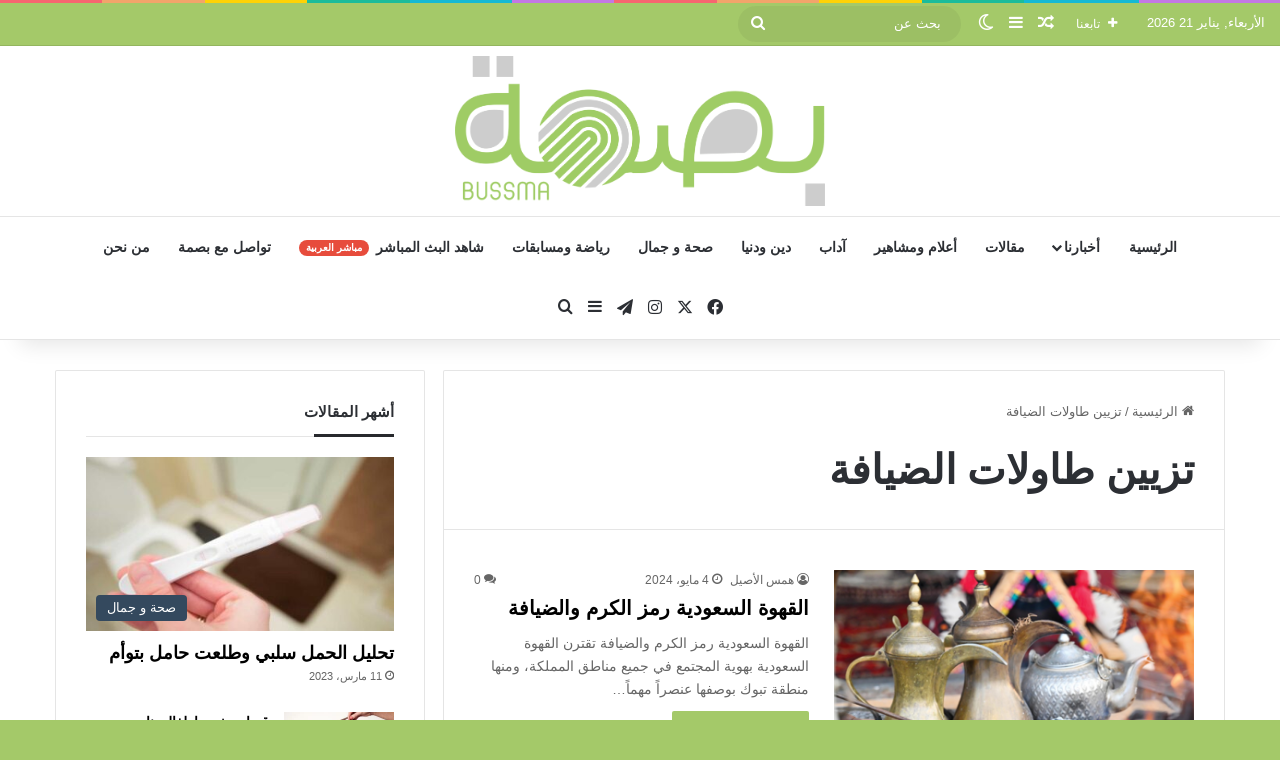

--- FILE ---
content_type: text/html; charset=UTF-8
request_url: https://h2a1.com/tag/%D8%AA%D8%B2%D9%8A%D9%8A%D9%86-%D8%B7%D8%A7%D9%88%D9%84%D8%A7%D8%AA-%D8%A7%D9%84%D8%B6%D9%8A%D8%A7%D9%81%D8%A9/
body_size: 36953
content:
<!DOCTYPE html><html dir="rtl" lang="ar" class="" data-skin="light"><head><script data-no-optimize="1">var litespeed_docref=sessionStorage.getItem("litespeed_docref");litespeed_docref&&(Object.defineProperty(document,"referrer",{get:function(){return litespeed_docref}}),sessionStorage.removeItem("litespeed_docref"));</script> <meta charset="UTF-8" /><link rel="profile" href="https://gmpg.org/xfn/11" /><meta name='robots' content='index, follow, max-image-preview:large, max-snippet:-1, max-video-preview:-1' /><title>تزيين طاولات الضيافة الأرشيف - بصمة</title><link rel="canonical" href="https://h2a1.com/tag/تزيين-طاولات-الضيافة/" /><meta property="og:locale" content="ar_AR" /><meta property="og:type" content="article" /><meta property="og:title" content="تزيين طاولات الضيافة الأرشيف" /><meta property="og:url" content="https://h2a1.com/tag/تزيين-طاولات-الضيافة/" /><meta property="og:site_name" content="بصمة" /><meta property="og:image" content="https://h2a1.com/wp-content/uploads/2024/12/Logo.png" /><meta property="og:image:width" content="1831" /><meta property="og:image:height" content="743" /><meta property="og:image:type" content="image/png" /><meta name="twitter:card" content="summary_large_image" /> <script type="application/ld+json" class="yoast-schema-graph">{"@context":"https://schema.org","@graph":[{"@type":"CollectionPage","@id":"https://h2a1.com/tag/%d8%aa%d8%b2%d9%8a%d9%8a%d9%86-%d8%b7%d8%a7%d9%88%d9%84%d8%a7%d8%aa-%d8%a7%d9%84%d8%b6%d9%8a%d8%a7%d9%81%d8%a9/","url":"https://h2a1.com/tag/%d8%aa%d8%b2%d9%8a%d9%8a%d9%86-%d8%b7%d8%a7%d9%88%d9%84%d8%a7%d8%aa-%d8%a7%d9%84%d8%b6%d9%8a%d8%a7%d9%81%d8%a9/","name":"تزيين طاولات الضيافة الأرشيف - بصمة","isPartOf":{"@id":"https://h2a1.com/#website"},"primaryImageOfPage":{"@id":"https://h2a1.com/tag/%d8%aa%d8%b2%d9%8a%d9%8a%d9%86-%d8%b7%d8%a7%d9%88%d9%84%d8%a7%d8%aa-%d8%a7%d9%84%d8%b6%d9%8a%d8%a7%d9%81%d8%a9/#primaryimage"},"image":{"@id":"https://h2a1.com/tag/%d8%aa%d8%b2%d9%8a%d9%8a%d9%86-%d8%b7%d8%a7%d9%88%d9%84%d8%a7%d8%aa-%d8%a7%d9%84%d8%b6%d9%8a%d8%a7%d9%81%d8%a9/#primaryimage"},"thumbnailUrl":"https://h2a1.com/wp-content/uploads/2024/05/القهوة-السعودية-رمز-الكرم-والضيافة.png","breadcrumb":{"@id":"https://h2a1.com/tag/%d8%aa%d8%b2%d9%8a%d9%8a%d9%86-%d8%b7%d8%a7%d9%88%d9%84%d8%a7%d8%aa-%d8%a7%d9%84%d8%b6%d9%8a%d8%a7%d9%81%d8%a9/#breadcrumb"},"inLanguage":"ar"},{"@type":"ImageObject","inLanguage":"ar","@id":"https://h2a1.com/tag/%d8%aa%d8%b2%d9%8a%d9%8a%d9%86-%d8%b7%d8%a7%d9%88%d9%84%d8%a7%d8%aa-%d8%a7%d9%84%d8%b6%d9%8a%d8%a7%d9%81%d8%a9/#primaryimage","url":"https://h2a1.com/wp-content/uploads/2024/05/القهوة-السعودية-رمز-الكرم-والضيافة.png","contentUrl":"https://h2a1.com/wp-content/uploads/2024/05/القهوة-السعودية-رمز-الكرم-والضيافة.png","width":719,"height":479,"caption":"القهوة السعودية رمز الكرم والضيافة"},{"@type":"BreadcrumbList","@id":"https://h2a1.com/tag/%d8%aa%d8%b2%d9%8a%d9%8a%d9%86-%d8%b7%d8%a7%d9%88%d9%84%d8%a7%d8%aa-%d8%a7%d9%84%d8%b6%d9%8a%d8%a7%d9%81%d8%a9/#breadcrumb","itemListElement":[{"@type":"ListItem","position":1,"name":"الرئيسية","item":"https://h2a1.com/"},{"@type":"ListItem","position":2,"name":"تزيين طاولات الضيافة"}]},{"@type":"WebSite","@id":"https://h2a1.com/#website","url":"https://h2a1.com/","name":"بصمة","description":"موقع شخصي متنوع","publisher":{"@id":"https://h2a1.com/#/schema/person/d9269075305720a67078c00c7270212a"},"potentialAction":[{"@type":"SearchAction","target":{"@type":"EntryPoint","urlTemplate":"https://h2a1.com/?s={search_term_string}"},"query-input":{"@type":"PropertyValueSpecification","valueRequired":true,"valueName":"search_term_string"}}],"inLanguage":"ar"},{"@type":["Person","Organization"],"@id":"https://h2a1.com/#/schema/person/d9269075305720a67078c00c7270212a","name":"بصمة","image":{"@type":"ImageObject","inLanguage":"ar","@id":"https://h2a1.com/#/schema/person/image/","url":"https://h2a1.com/wp-content/uploads/2024/12/Logo.png","contentUrl":"https://h2a1.com/wp-content/uploads/2024/12/Logo.png","width":1831,"height":743,"caption":"بصمة"},"logo":{"@id":"https://h2a1.com/#/schema/person/image/"},"sameAs":["https://h2a1.com/"]}]}</script> <link rel='dns-prefetch' href='//www.googletagmanager.com' /><link rel='dns-prefetch' href='//pagead2.googlesyndication.com' /><link rel="alternate" type="application/rss+xml" title="بصمة &laquo; الخلاصة" href="https://h2a1.com/feed/" /><link rel="alternate" type="application/rss+xml" title="بصمة &laquo; خلاصة التعليقات" href="https://h2a1.com/comments/feed/" /> <script type="litespeed/javascript">try{if('undefined'!=typeof localStorage){var tieSkin=localStorage.getItem('tie-skin')}
var html=document.getElementsByTagName('html')[0].classList,htmlSkin='light';if(html.contains('dark-skin')){htmlSkin='dark'}
if(tieSkin!=null&&tieSkin!=htmlSkin){html.add('tie-skin-inverted');var tieSkinInverted=!0}
if(tieSkin=='dark'){html.add('dark-skin')}else if(tieSkin=='light'){html.remove('dark-skin')}}catch(e){console.log(e)}</script> <link rel="alternate" type="application/rss+xml" title="بصمة &laquo; تزيين طاولات الضيافة خلاصة الوسوم" href="https://h2a1.com/tag/%d8%aa%d8%b2%d9%8a%d9%8a%d9%86-%d8%b7%d8%a7%d9%88%d9%84%d8%a7%d8%aa-%d8%a7%d9%84%d8%b6%d9%8a%d8%a7%d9%81%d8%a9/feed/" /><style type="text/css">:root{				
			--tie-preset-gradient-1: linear-gradient(135deg, rgba(6, 147, 227, 1) 0%, rgb(155, 81, 224) 100%);
			--tie-preset-gradient-2: linear-gradient(135deg, rgb(122, 220, 180) 0%, rgb(0, 208, 130) 100%);
			--tie-preset-gradient-3: linear-gradient(135deg, rgba(252, 185, 0, 1) 0%, rgba(255, 105, 0, 1) 100%);
			--tie-preset-gradient-4: linear-gradient(135deg, rgba(255, 105, 0, 1) 0%, rgb(207, 46, 46) 100%);
			--tie-preset-gradient-5: linear-gradient(135deg, rgb(238, 238, 238) 0%, rgb(169, 184, 195) 100%);
			--tie-preset-gradient-6: linear-gradient(135deg, rgb(74, 234, 220) 0%, rgb(151, 120, 209) 20%, rgb(207, 42, 186) 40%, rgb(238, 44, 130) 60%, rgb(251, 105, 98) 80%, rgb(254, 248, 76) 100%);
			--tie-preset-gradient-7: linear-gradient(135deg, rgb(255, 206, 236) 0%, rgb(152, 150, 240) 100%);
			--tie-preset-gradient-8: linear-gradient(135deg, rgb(254, 205, 165) 0%, rgb(254, 45, 45) 50%, rgb(107, 0, 62) 100%);
			--tie-preset-gradient-9: linear-gradient(135deg, rgb(255, 203, 112) 0%, rgb(199, 81, 192) 50%, rgb(65, 88, 208) 100%);
			--tie-preset-gradient-10: linear-gradient(135deg, rgb(255, 245, 203) 0%, rgb(182, 227, 212) 50%, rgb(51, 167, 181) 100%);
			--tie-preset-gradient-11: linear-gradient(135deg, rgb(202, 248, 128) 0%, rgb(113, 206, 126) 100%);
			--tie-preset-gradient-12: linear-gradient(135deg, rgb(2, 3, 129) 0%, rgb(40, 116, 252) 100%);
			--tie-preset-gradient-13: linear-gradient(135deg, #4D34FA, #ad34fa);
			--tie-preset-gradient-14: linear-gradient(135deg, #0057FF, #31B5FF);
			--tie-preset-gradient-15: linear-gradient(135deg, #FF007A, #FF81BD);
			--tie-preset-gradient-16: linear-gradient(135deg, #14111E, #4B4462);
			--tie-preset-gradient-17: linear-gradient(135deg, #F32758, #FFC581);

			
					--main-nav-background: #FFFFFF;
					--main-nav-secondry-background: rgba(0,0,0,0.03);
					--main-nav-primary-color: #0088ff;
					--main-nav-contrast-primary-color: #FFFFFF;
					--main-nav-text-color: #2c2f34;
					--main-nav-secondry-text-color: rgba(0,0,0,0.5);
					--main-nav-main-border-color: rgba(0,0,0,0.1);
					--main-nav-secondry-border-color: rgba(0,0,0,0.08);
				
			}</style><meta name="viewport" content="width=device-width, initial-scale=1.0" /><style id='wp-img-auto-sizes-contain-inline-css' type='text/css'>img:is([sizes=auto i],[sizes^="auto," i]){contain-intrinsic-size:3000px 1500px}
/*# sourceURL=wp-img-auto-sizes-contain-inline-css */</style><style>1{content-visibility:auto;contain-intrinsic-size:1px 1000px;}</style><link data-optimized="2" rel="stylesheet" href="https://h2a1.com/wp-content/litespeed/css/6b04cecbd247ce963bb9f82e719c6069.css?ver=33a5b" /><style id='global-styles-inline-css' type='text/css'>:root{--wp--preset--aspect-ratio--square: 1;--wp--preset--aspect-ratio--4-3: 4/3;--wp--preset--aspect-ratio--3-4: 3/4;--wp--preset--aspect-ratio--3-2: 3/2;--wp--preset--aspect-ratio--2-3: 2/3;--wp--preset--aspect-ratio--16-9: 16/9;--wp--preset--aspect-ratio--9-16: 9/16;--wp--preset--color--black: #000000;--wp--preset--color--cyan-bluish-gray: #abb8c3;--wp--preset--color--white: #ffffff;--wp--preset--color--pale-pink: #f78da7;--wp--preset--color--vivid-red: #cf2e2e;--wp--preset--color--luminous-vivid-orange: #ff6900;--wp--preset--color--luminous-vivid-amber: #fcb900;--wp--preset--color--light-green-cyan: #7bdcb5;--wp--preset--color--vivid-green-cyan: #00d084;--wp--preset--color--pale-cyan-blue: #8ed1fc;--wp--preset--color--vivid-cyan-blue: #0693e3;--wp--preset--color--vivid-purple: #9b51e0;--wp--preset--color--global-color: #a4c969;--wp--preset--gradient--vivid-cyan-blue-to-vivid-purple: linear-gradient(135deg,rgb(6,147,227) 0%,rgb(155,81,224) 100%);--wp--preset--gradient--light-green-cyan-to-vivid-green-cyan: linear-gradient(135deg,rgb(122,220,180) 0%,rgb(0,208,130) 100%);--wp--preset--gradient--luminous-vivid-amber-to-luminous-vivid-orange: linear-gradient(135deg,rgb(252,185,0) 0%,rgb(255,105,0) 100%);--wp--preset--gradient--luminous-vivid-orange-to-vivid-red: linear-gradient(135deg,rgb(255,105,0) 0%,rgb(207,46,46) 100%);--wp--preset--gradient--very-light-gray-to-cyan-bluish-gray: linear-gradient(135deg,rgb(238,238,238) 0%,rgb(169,184,195) 100%);--wp--preset--gradient--cool-to-warm-spectrum: linear-gradient(135deg,rgb(74,234,220) 0%,rgb(151,120,209) 20%,rgb(207,42,186) 40%,rgb(238,44,130) 60%,rgb(251,105,98) 80%,rgb(254,248,76) 100%);--wp--preset--gradient--blush-light-purple: linear-gradient(135deg,rgb(255,206,236) 0%,rgb(152,150,240) 100%);--wp--preset--gradient--blush-bordeaux: linear-gradient(135deg,rgb(254,205,165) 0%,rgb(254,45,45) 50%,rgb(107,0,62) 100%);--wp--preset--gradient--luminous-dusk: linear-gradient(135deg,rgb(255,203,112) 0%,rgb(199,81,192) 50%,rgb(65,88,208) 100%);--wp--preset--gradient--pale-ocean: linear-gradient(135deg,rgb(255,245,203) 0%,rgb(182,227,212) 50%,rgb(51,167,181) 100%);--wp--preset--gradient--electric-grass: linear-gradient(135deg,rgb(202,248,128) 0%,rgb(113,206,126) 100%);--wp--preset--gradient--midnight: linear-gradient(135deg,rgb(2,3,129) 0%,rgb(40,116,252) 100%);--wp--preset--font-size--small: 13px;--wp--preset--font-size--medium: 20px;--wp--preset--font-size--large: 36px;--wp--preset--font-size--x-large: 42px;--wp--preset--spacing--20: 0.44rem;--wp--preset--spacing--30: 0.67rem;--wp--preset--spacing--40: 1rem;--wp--preset--spacing--50: 1.5rem;--wp--preset--spacing--60: 2.25rem;--wp--preset--spacing--70: 3.38rem;--wp--preset--spacing--80: 5.06rem;--wp--preset--shadow--natural: 6px 6px 9px rgba(0, 0, 0, 0.2);--wp--preset--shadow--deep: 12px 12px 50px rgba(0, 0, 0, 0.4);--wp--preset--shadow--sharp: 6px 6px 0px rgba(0, 0, 0, 0.2);--wp--preset--shadow--outlined: 6px 6px 0px -3px rgb(255, 255, 255), 6px 6px rgb(0, 0, 0);--wp--preset--shadow--crisp: 6px 6px 0px rgb(0, 0, 0);}:where(.is-layout-flex){gap: 0.5em;}:where(.is-layout-grid){gap: 0.5em;}body .is-layout-flex{display: flex;}.is-layout-flex{flex-wrap: wrap;align-items: center;}.is-layout-flex > :is(*, div){margin: 0;}body .is-layout-grid{display: grid;}.is-layout-grid > :is(*, div){margin: 0;}:where(.wp-block-columns.is-layout-flex){gap: 2em;}:where(.wp-block-columns.is-layout-grid){gap: 2em;}:where(.wp-block-post-template.is-layout-flex){gap: 1.25em;}:where(.wp-block-post-template.is-layout-grid){gap: 1.25em;}.has-black-color{color: var(--wp--preset--color--black) !important;}.has-cyan-bluish-gray-color{color: var(--wp--preset--color--cyan-bluish-gray) !important;}.has-white-color{color: var(--wp--preset--color--white) !important;}.has-pale-pink-color{color: var(--wp--preset--color--pale-pink) !important;}.has-vivid-red-color{color: var(--wp--preset--color--vivid-red) !important;}.has-luminous-vivid-orange-color{color: var(--wp--preset--color--luminous-vivid-orange) !important;}.has-luminous-vivid-amber-color{color: var(--wp--preset--color--luminous-vivid-amber) !important;}.has-light-green-cyan-color{color: var(--wp--preset--color--light-green-cyan) !important;}.has-vivid-green-cyan-color{color: var(--wp--preset--color--vivid-green-cyan) !important;}.has-pale-cyan-blue-color{color: var(--wp--preset--color--pale-cyan-blue) !important;}.has-vivid-cyan-blue-color{color: var(--wp--preset--color--vivid-cyan-blue) !important;}.has-vivid-purple-color{color: var(--wp--preset--color--vivid-purple) !important;}.has-black-background-color{background-color: var(--wp--preset--color--black) !important;}.has-cyan-bluish-gray-background-color{background-color: var(--wp--preset--color--cyan-bluish-gray) !important;}.has-white-background-color{background-color: var(--wp--preset--color--white) !important;}.has-pale-pink-background-color{background-color: var(--wp--preset--color--pale-pink) !important;}.has-vivid-red-background-color{background-color: var(--wp--preset--color--vivid-red) !important;}.has-luminous-vivid-orange-background-color{background-color: var(--wp--preset--color--luminous-vivid-orange) !important;}.has-luminous-vivid-amber-background-color{background-color: var(--wp--preset--color--luminous-vivid-amber) !important;}.has-light-green-cyan-background-color{background-color: var(--wp--preset--color--light-green-cyan) !important;}.has-vivid-green-cyan-background-color{background-color: var(--wp--preset--color--vivid-green-cyan) !important;}.has-pale-cyan-blue-background-color{background-color: var(--wp--preset--color--pale-cyan-blue) !important;}.has-vivid-cyan-blue-background-color{background-color: var(--wp--preset--color--vivid-cyan-blue) !important;}.has-vivid-purple-background-color{background-color: var(--wp--preset--color--vivid-purple) !important;}.has-black-border-color{border-color: var(--wp--preset--color--black) !important;}.has-cyan-bluish-gray-border-color{border-color: var(--wp--preset--color--cyan-bluish-gray) !important;}.has-white-border-color{border-color: var(--wp--preset--color--white) !important;}.has-pale-pink-border-color{border-color: var(--wp--preset--color--pale-pink) !important;}.has-vivid-red-border-color{border-color: var(--wp--preset--color--vivid-red) !important;}.has-luminous-vivid-orange-border-color{border-color: var(--wp--preset--color--luminous-vivid-orange) !important;}.has-luminous-vivid-amber-border-color{border-color: var(--wp--preset--color--luminous-vivid-amber) !important;}.has-light-green-cyan-border-color{border-color: var(--wp--preset--color--light-green-cyan) !important;}.has-vivid-green-cyan-border-color{border-color: var(--wp--preset--color--vivid-green-cyan) !important;}.has-pale-cyan-blue-border-color{border-color: var(--wp--preset--color--pale-cyan-blue) !important;}.has-vivid-cyan-blue-border-color{border-color: var(--wp--preset--color--vivid-cyan-blue) !important;}.has-vivid-purple-border-color{border-color: var(--wp--preset--color--vivid-purple) !important;}.has-vivid-cyan-blue-to-vivid-purple-gradient-background{background: var(--wp--preset--gradient--vivid-cyan-blue-to-vivid-purple) !important;}.has-light-green-cyan-to-vivid-green-cyan-gradient-background{background: var(--wp--preset--gradient--light-green-cyan-to-vivid-green-cyan) !important;}.has-luminous-vivid-amber-to-luminous-vivid-orange-gradient-background{background: var(--wp--preset--gradient--luminous-vivid-amber-to-luminous-vivid-orange) !important;}.has-luminous-vivid-orange-to-vivid-red-gradient-background{background: var(--wp--preset--gradient--luminous-vivid-orange-to-vivid-red) !important;}.has-very-light-gray-to-cyan-bluish-gray-gradient-background{background: var(--wp--preset--gradient--very-light-gray-to-cyan-bluish-gray) !important;}.has-cool-to-warm-spectrum-gradient-background{background: var(--wp--preset--gradient--cool-to-warm-spectrum) !important;}.has-blush-light-purple-gradient-background{background: var(--wp--preset--gradient--blush-light-purple) !important;}.has-blush-bordeaux-gradient-background{background: var(--wp--preset--gradient--blush-bordeaux) !important;}.has-luminous-dusk-gradient-background{background: var(--wp--preset--gradient--luminous-dusk) !important;}.has-pale-ocean-gradient-background{background: var(--wp--preset--gradient--pale-ocean) !important;}.has-electric-grass-gradient-background{background: var(--wp--preset--gradient--electric-grass) !important;}.has-midnight-gradient-background{background: var(--wp--preset--gradient--midnight) !important;}.has-small-font-size{font-size: var(--wp--preset--font-size--small) !important;}.has-medium-font-size{font-size: var(--wp--preset--font-size--medium) !important;}.has-large-font-size{font-size: var(--wp--preset--font-size--large) !important;}.has-x-large-font-size{font-size: var(--wp--preset--font-size--x-large) !important;}
/*# sourceURL=global-styles-inline-css */</style><style id='classic-theme-styles-inline-css' type='text/css'>/*! This file is auto-generated */
.wp-block-button__link{color:#fff;background-color:#32373c;border-radius:9999px;box-shadow:none;text-decoration:none;padding:calc(.667em + 2px) calc(1.333em + 2px);font-size:1.125em}.wp-block-file__button{background:#32373c;color:#fff;text-decoration:none}
/*# sourceURL=/wp-includes/css/classic-themes.min.css */</style><style id='tie-theme-child-css-inline-css' type='text/css'>.wf-active body{font-family: 'Noto Naskh Arabic';}.wf-active .logo-text,.wf-active h1,.wf-active h2,.wf-active h3,.wf-active h4,.wf-active h5,.wf-active h6,.wf-active .the-subtitle{font-family: 'Noto Naskh Arabic';}.wf-active #main-nav .main-menu > ul > li > a{font-family: 'Noto Naskh Arabic';}#main-nav .main-menu > ul > li > a{font-size: 14px;text-transform: uppercase;}#tie-wrapper .mag-box-title h3{text-transform: uppercase;}#footer .widget-title .the-subtitle{text-transform: uppercase;}#tie-wrapper .widget-title .the-subtitle,#tie-wrapper #comments-title,#tie-wrapper .comment-reply-title,#tie-wrapper .woocommerce-tabs .panel h2,#tie-wrapper .related.products h2,#tie-wrapper #bbpress-forums #new-post > fieldset.bbp-form > legend,#tie-wrapper .entry-content .review-box-header{text-transform: uppercase;}#tie-wrapper .mag-box.big-post-left-box li:not(:first-child) .post-title,#tie-wrapper .mag-box.big-post-top-box li:not(:first-child) .post-title,#tie-wrapper .mag-box.half-box li:not(:first-child) .post-title,#tie-wrapper .mag-box.big-thumb-left-box li:not(:first-child) .post-title,#tie-wrapper .mag-box.scrolling-box .slide .post-title,#tie-wrapper .mag-box.miscellaneous-box li:not(:first-child) .post-title{font-weight: 500;}#tie-body{background-color: #a4c969;background-image: -webkit-linear-gradient(45deg,#a4c969,#ffd194);background-image: linear-gradient(45deg,#a4c969,#ffd194);background-image: url(https://h2a1.com/wp-content/themes/jannah/assets/images/patterns/body-bg17.png);}.background-overlay {background-attachment: fixed;background-color: rgba(0,0,0,0.5);}:root:root{--brand-color: #a4c969;--dark-brand-color: #729737;--bright-color: #FFFFFF;--base-color: #2c2f34;}#reading-position-indicator{box-shadow: 0 0 10px rgba( 164,201,105,0.7);}:root:root{--brand-color: #a4c969;--dark-brand-color: #729737;--bright-color: #FFFFFF;--base-color: #2c2f34;}#reading-position-indicator{box-shadow: 0 0 10px rgba( 164,201,105,0.7);}#tie-container a.post-title:hover,#tie-container .post-title a:hover,#tie-container .thumb-overlay .thumb-title a:hover{background-size: 100% 2px;text-decoration: none !important;}a.post-title,.post-title a{background-image: linear-gradient(to bottom,#000 0%,#000 98%);background-size: 0 1px;background-repeat: no-repeat;background-position: left 100%;color: #000;}.dark-skin a.post-title,.dark-skin .post-title a{color: #fff;background-image: linear-gradient(to bottom,#fff 0%,#fff 98%);}#header-notification-bar{background: var( --tie-preset-gradient-13 );}#header-notification-bar{--tie-buttons-color: #FFFFFF;--tie-buttons-border-color: #FFFFFF;--tie-buttons-hover-color: #e1e1e1;--tie-buttons-hover-text: #000000;}#header-notification-bar{--tie-buttons-text: #000000;}#top-nav,#top-nav .sub-menu,#top-nav .comp-sub-menu,#top-nav .ticker-content,#top-nav .ticker-swipe,.top-nav-boxed #top-nav .topbar-wrapper,.top-nav-dark .top-menu ul,#autocomplete-suggestions.search-in-top-nav{background-color : #a4c969;}#top-nav *,#autocomplete-suggestions.search-in-top-nav{border-color: rgba( #FFFFFF,0.08);}#top-nav .icon-basecloud-bg:after{color: #a4c969;}#top-nav a:not(:hover),#top-nav input,#top-nav #search-submit,#top-nav .fa-spinner,#top-nav .dropdown-social-icons li a span,#top-nav .components > li .social-link:not(:hover) span,#autocomplete-suggestions.search-in-top-nav a{color: #ffffff;}#top-nav input::-moz-placeholder{color: #ffffff;}#top-nav input:-moz-placeholder{color: #ffffff;}#top-nav input:-ms-input-placeholder{color: #ffffff;}#top-nav input::-webkit-input-placeholder{color: #ffffff;}#top-nav,.search-in-top-nav{--tie-buttons-color: #f7f7f7;--tie-buttons-border-color: #f7f7f7;--tie-buttons-text: #000000;--tie-buttons-hover-color: #d9d9d9;}#top-nav a:hover,#top-nav .menu li:hover > a,#top-nav .menu > .tie-current-menu > a,#top-nav .components > li:hover > a,#top-nav .components #search-submit:hover,#autocomplete-suggestions.search-in-top-nav .post-title a:hover{color: #f7f7f7;}#top-nav,#top-nav .comp-sub-menu,#top-nav .tie-weather-widget{color: #ffffff;}#autocomplete-suggestions.search-in-top-nav .post-meta,#autocomplete-suggestions.search-in-top-nav .post-meta a:not(:hover){color: rgba( 255,255,255,0.7 );}#top-nav .weather-icon .icon-cloud,#top-nav .weather-icon .icon-basecloud-bg,#top-nav .weather-icon .icon-cloud-behind{color: #ffffff !important;}#footer{background-image: url(https://basma.news/new/wp-content/uploads/2020/09/footer.jpg);background-repeat: no-repeat;background-size: initial; background-attachment: scroll;background-position: center bottom;}#site-info{background-color: rgba(0,0,0,0.01);}.tie-cat-148,.tie-cat-item-148 > span{background-color:#e67e22 !important;color:#FFFFFF !important;}.tie-cat-148:after{border-top-color:#e67e22 !important;}.tie-cat-148:hover{background-color:#c86004 !important;}.tie-cat-148:hover:after{border-top-color:#c86004 !important;}.tie-cat-156,.tie-cat-item-156 > span{background-color:#2ecc71 !important;color:#FFFFFF !important;}.tie-cat-156:after{border-top-color:#2ecc71 !important;}.tie-cat-156:hover{background-color:#10ae53 !important;}.tie-cat-156:hover:after{border-top-color:#10ae53 !important;}.tie-cat-160,.tie-cat-item-160 > span{background-color:#9b59b6 !important;color:#FFFFFF !important;}.tie-cat-160:after{border-top-color:#9b59b6 !important;}.tie-cat-160:hover{background-color:#7d3b98 !important;}.tie-cat-160:hover:after{border-top-color:#7d3b98 !important;}.tie-cat-164,.tie-cat-item-164 > span{background-color:#34495e !important;color:#FFFFFF !important;}.tie-cat-164:after{border-top-color:#34495e !important;}.tie-cat-164:hover{background-color:#162b40 !important;}.tie-cat-164:hover:after{border-top-color:#162b40 !important;}.tie-cat-165,.tie-cat-item-165 > span{background-color:#795548 !important;color:#FFFFFF !important;}.tie-cat-165:after{border-top-color:#795548 !important;}.tie-cat-165:hover{background-color:#5b372a !important;}.tie-cat-165:hover:after{border-top-color:#5b372a !important;}.tie-cat-166,.tie-cat-item-166 > span{background-color:#4CAF50 !important;color:#FFFFFF !important;}.tie-cat-166:after{border-top-color:#4CAF50 !important;}.tie-cat-166:hover{background-color:#2e9132 !important;}.tie-cat-166:hover:after{border-top-color:#2e9132 !important;}.tie-cat-167,.tie-cat-item-167 > span{background-color:#3498db !important;color:#FFFFFF !important;}.tie-cat-167:after{border-top-color:#3498db !important;}.tie-cat-167:hover{background-color:#167abd !important;}.tie-cat-167:hover:after{border-top-color:#167abd !important;}.tie-cat-207,.tie-cat-item-207 > span{background-color:#e74c3c !important;color:#FFFFFF !important;}.tie-cat-207:after{border-top-color:#e74c3c !important;}.tie-cat-207:hover{background-color:#c92e1e !important;}.tie-cat-207:hover:after{border-top-color:#c92e1e !important;}.tie-cat-172,.tie-cat-item-172 > span{background-color:#aa2a93 !important;color:#FFFFFF !important;}.tie-cat-172:after{border-top-color:#aa2a93 !important;}.tie-cat-172:hover{background-color:#8c0c75 !important;}.tie-cat-172:hover:after{border-top-color:#8c0c75 !important;}@media (max-width: 991px){.side-aside.normal-side{background-image: url(https://basma.news/new/wp-content/uploads/2020/10/WhatsApp-Image-2020-10-06-at-2.20.28-AM.jpeg);background-repeat: no-repeat;background-size: cover; background-attachment: fixed;}}
/*# sourceURL=tie-theme-child-css-inline-css */</style> <script type="litespeed/javascript" data-src="https://h2a1.com/wp-includes/js/jquery/jquery.min.js" id="jquery-core-js"></script> 
 <script type="litespeed/javascript" data-src="https://www.googletagmanager.com/gtag/js?id=GT-WKXKQH27" id="google_gtagjs-js"></script> <script id="google_gtagjs-js-after" type="litespeed/javascript">window.dataLayer=window.dataLayer||[];function gtag(){dataLayer.push(arguments)}
gtag("set","linker",{"domains":["h2a1.com"]});gtag("js",new Date());gtag("set","developer_id.dZTNiMT",!0);gtag("config","GT-WKXKQH27");window._googlesitekit=window._googlesitekit||{};window._googlesitekit.throttledEvents=[];window._googlesitekit.gtagEvent=(name,data)=>{var key=JSON.stringify({name,data});if(!!window._googlesitekit.throttledEvents[key]){return}window._googlesitekit.throttledEvents[key]=!0;setTimeout(()=>{delete window._googlesitekit.throttledEvents[key]},5);gtag("event",name,{...data,event_source:"site-kit"})}</script> <link rel="https://api.w.org/" href="https://h2a1.com/wp-json/" /><link rel="alternate" title="JSON" type="application/json" href="https://h2a1.com/wp-json/wp/v2/tags/3500" /><link rel="EditURI" type="application/rsd+xml" title="RSD" href="https://h2a1.com/xmlrpc.php?rsd" /><meta name="generator" content="WordPress 6.9" /><meta name="generator" content="Site Kit by Google 1.170.0" /><meta http-equiv="X-UA-Compatible" content="IE=edge"><meta name="google-adsense-platform-account" content="ca-host-pub-2644536267352236"><meta name="google-adsense-platform-domain" content="sitekit.withgoogle.com"> <script type="litespeed/javascript">(function(w,d,s,l,i){w[l]=w[l]||[];w[l].push({'gtm.start':new Date().getTime(),event:'gtm.js'});var f=d.getElementsByTagName(s)[0],j=d.createElement(s),dl=l!='dataLayer'?'&l='+l:'';j.async=!0;j.src='https://www.googletagmanager.com/gtm.js?id='+i+dl;f.parentNode.insertBefore(j,f)})(window,document,'script','dataLayer','GTM-W9D5CK7Q')</script>  <script type="litespeed/javascript" data-src="https://pagead2.googlesyndication.com/pagead/js/adsbygoogle.js?client=ca-pub-1352825694556651&amp;host=ca-host-pub-2644536267352236" crossorigin="anonymous"></script> <link rel="icon" href="https://h2a1.com/wp-content/uploads/2020/09/cropped-fingerprint-32x32.png" sizes="32x32" /><link rel="icon" href="https://h2a1.com/wp-content/uploads/2020/09/cropped-fingerprint-192x192.png" sizes="192x192" /><link rel="apple-touch-icon" href="https://h2a1.com/wp-content/uploads/2020/09/cropped-fingerprint-180x180.png" /><meta name="msapplication-TileImage" content="https://h2a1.com/wp-content/uploads/2020/09/cropped-fingerprint-270x270.png" /></head><body id="tie-body" class="rtl archive tag tag-3500 wp-theme-jannah wp-child-theme-jannah-child wrapper-has-shadow block-head-3 magazine1 is-desktop is-header-layout-2 sidebar-left has-sidebar hide_share_post_top hide_share_post_bottom">
<noscript>
<iframe data-lazyloaded="1" src="about:blank" data-litespeed-src="https://www.googletagmanager.com/ns.html?id=GTM-W9D5CK7Q" height="0" width="0" style="display:none;visibility:hidden"></iframe>
</noscript><div class="background-overlay"><div id="tie-container" class="site tie-container"><div id="tie-wrapper"><div class="rainbow-line"></div><header id="theme-header" class="theme-header header-layout-2 main-nav-light main-nav-default-light main-nav-below no-stream-item top-nav-active top-nav-light top-nav-default-light top-nav-above has-shadow is-stretch-header has-normal-width-logo mobile-header-default"><nav id="top-nav" data-skin="search-in-top-nav" class="has-date-components-menu top-nav header-nav live-search-parent" aria-label="الشريط العلوي"><div class="container"><div class="topbar-wrapper"><div class="topbar-today-date">
الأربعاء, يناير 21 2026</div><div class="tie-alignleft"><ul class="components"><li class="list-social-icons menu-item custom-menu-link">
<a href="#" class="follow-btn">
<span class="tie-icon-plus" aria-hidden="true"></span>
<span class="follow-text">تابعنا</span>
</a><ul class="dropdown-social-icons comp-sub-menu"><li class="social-icons-item"><a class="social-link facebook-social-icon" rel="external noopener nofollow" target="_blank" href="https://www.facebook.com/bussma43/"><span class="tie-social-icon tie-icon-facebook"></span><span class="social-text">فيسبوك</span></a></li><li class="social-icons-item"><a class="social-link twitter-social-icon" rel="external noopener nofollow" target="_blank" href="https://twitter.com/bussma43"><span class="tie-social-icon tie-icon-twitter"></span><span class="social-text">‫X</span></a></li><li class="social-icons-item"><a class="social-link instagram-social-icon" rel="external noopener nofollow" target="_blank" href="https://www.instagram.com/bussma43/"><span class="tie-social-icon tie-icon-instagram"></span><span class="social-text">انستقرام</span></a></li><li class="social-icons-item"><a class="social-link telegram-social-icon" rel="external noopener nofollow" target="_blank" href="https://t.me/pussma"><span class="tie-social-icon tie-icon-paper-plane"></span><span class="social-text">تيلقرام</span></a></li></ul></li><li class="random-post-icon menu-item custom-menu-link">
<a href="/tag/%D8%AA%D8%B2%D9%8A%D9%8A%D9%86-%D8%B7%D8%A7%D9%88%D9%84%D8%A7%D8%AA-%D8%A7%D9%84%D8%B6%D9%8A%D8%A7%D9%81%D8%A9/?random-post=1" class="random-post" title="مقال عشوائي" rel="nofollow">
<span class="tie-icon-random" aria-hidden="true"></span>
<span class="screen-reader-text">مقال عشوائي</span>
</a></li><li class="side-aside-nav-icon menu-item custom-menu-link">
<a href="#">
<span class="tie-icon-navicon" aria-hidden="true"></span>
<span class="screen-reader-text">إضافة عمود جانبي</span>
</a></li><li class="skin-icon menu-item custom-menu-link">
<a href="#" class="change-skin" title="الوضع المظلم">
<span class="tie-icon-moon change-skin-icon" aria-hidden="true"></span>
<span class="screen-reader-text">الوضع المظلم</span>
</a></li><li class="search-bar menu-item custom-menu-link" aria-label="بحث"><form method="get" id="search" action="https://h2a1.com/">
<input id="search-input" class="is-ajax-search"  inputmode="search" type="text" name="s" title="بحث عن" placeholder="بحث عن" />
<button id="search-submit" type="submit">
<span class="tie-icon-search tie-search-icon" aria-hidden="true"></span>
<span class="screen-reader-text">بحث عن</span>
</button></form></li></ul></div><div class="tie-alignright"></div></div></div></nav><div class="container header-container"><div class="tie-row logo-row"><div class="logo-wrapper"><div class="tie-col-md-4 logo-container clearfix"><div id="mobile-header-components-area_1" class="mobile-header-components"><ul class="components"><li class="mobile-component_menu custom-menu-link"><a href="#" id="mobile-menu-icon" class=""><span class="tie-mobile-menu-icon nav-icon is-layout-1"></span><span class="screen-reader-text">القائمة</span></a></li></ul></div><div id="logo" class="image-logo" style="margin-top: 10px; margin-bottom: 10px;">
<a title="بصمة" href="https://h2a1.com/">
<picture class="tie-logo-default tie-logo-picture">
<source class="tie-logo-source-default tie-logo-source" srcset="https://h2a1.com/wp-content/uploads/2023/11/h2a1Logo1.png">
<img data-lazyloaded="1" src="[data-uri]" class="tie-logo-img-default tie-logo-img" data-src="https://h2a1.com/wp-content/uploads/2023/11/h2a1Logo1.png" alt="بصمة" width="200" height="150" style="max-height:150px; width: auto;" />
</picture>
</a></div><div id="mobile-header-components-area_2" class="mobile-header-components"><ul class="components"><li class="mobile-component_search custom-menu-link">
<a href="#" class="tie-search-trigger-mobile">
<span class="tie-icon-search tie-search-icon" aria-hidden="true"></span>
<span class="screen-reader-text">بحث عن</span>
</a></li></ul></div></div></div></div></div><div class="main-nav-wrapper"><nav id="main-nav" data-skin="search-in-main-nav" class="main-nav header-nav live-search-parent menu-style-default menu-style-solid-bg"  aria-label="القائمة الرئيسية"><div class="container"><div class="main-menu-wrapper"><div id="menu-components-wrap"><div class="main-menu main-menu-wrap"><div id="main-nav-menu" class="main-menu header-menu"><ul id="menu-tielabs-main-menu" class="menu"><li id="menu-item-4254" class="menu-item menu-item-type-custom menu-item-object-custom menu-item-home menu-item-4254"><a href="http://h2a1.com/">الرئيسية</a></li><li id="menu-item-4297" class="menu-item menu-item-type-taxonomy menu-item-object-category menu-item-4297 mega-menu mega-recent-featured mega-menu-posts " data-id="48" ><a href="https://h2a1.com/category/%d8%a3%d8%ae%d8%a8%d8%a7%d8%b1%d9%86%d8%a7/">أخبارنا</a><div class="mega-menu-block menu-sub-content"  ><div class="mega-menu-content"><div class="mega-ajax-content"></div></div></div></li><li id="menu-item-4300" class="menu-item menu-item-type-taxonomy menu-item-object-category menu-item-4300"><a href="https://h2a1.com/category/%d9%85%d9%82%d8%a7%d9%84%d8%a7%d8%aa/">مقالات</a></li><li id="menu-item-4299" class="menu-item menu-item-type-taxonomy menu-item-object-category menu-item-4299"><a href="https://h2a1.com/category/%d8%a3%d8%b9%d9%84%d8%a7%d9%85-%d9%88%d9%85%d8%b4%d8%a7%d9%87%d9%8a%d8%b1/">أعلام ومشاهير</a></li><li id="menu-item-4505" class="menu-item menu-item-type-taxonomy menu-item-object-category menu-item-4505"><a href="https://h2a1.com/category/%d8%a2%d8%af%d8%a7%d8%a8/">آداب</a></li><li id="menu-item-7813" class="menu-item menu-item-type-taxonomy menu-item-object-category menu-item-7813"><a href="https://h2a1.com/category/%d8%af%d9%8a%d9%86-%d9%88%d8%af%d9%86%d9%8a%d8%a7/">دين ودنيا</a></li><li id="menu-item-4301" class="menu-item menu-item-type-taxonomy menu-item-object-category menu-item-4301"><a href="https://h2a1.com/category/%d8%b5%d8%ad%d8%a9-%d9%88-%d8%ac%d9%85%d8%a7%d9%84/">صحة و جمال</a></li><li id="menu-item-26236" class="menu-item menu-item-type-taxonomy menu-item-object-category menu-item-26236"><a href="https://h2a1.com/category/%d8%b1%d9%8a%d8%a7%d8%b6%d8%a9-%d9%88%d9%85%d8%b3%d8%a7%d8%a8%d9%82%d8%a7%d8%aa/">رياضة ومسابقات</a></li><li id="menu-item-66298" class="menu-item menu-item-type-custom menu-item-object-custom menu-item-66298"><a href="https://www.alarabiya.net/live-stream">شاهد البث المباشر <small class="menu-tiny-label " style="background-color:#e74c3c; color:#FFFFFF">مباشر العربية</small></a></li><li id="menu-item-4499" class="menu-item menu-item-type-post_type menu-item-object-page menu-item-4499"><a href="https://h2a1.com/%d8%aa%d9%88%d8%a7%d8%b5%d9%84-%d9%85%d8%b9-%d8%a8%d8%b5%d9%85%d8%a9/">تواصل مع بصمة</a></li><li id="menu-item-4504" class="menu-item menu-item-type-post_type menu-item-object-page menu-item-4504"><a href="https://h2a1.com/%d9%85%d9%86-%d9%86%d8%ad%d9%86/">من نحن</a></li></ul></div></div><ul class="components"><li class="social-icons-item"><a class="social-link facebook-social-icon" rel="external noopener nofollow" target="_blank" href="https://www.facebook.com/bussma43/"><span class="tie-social-icon tie-icon-facebook"></span><span class="screen-reader-text">فيسبوك</span></a></li><li class="social-icons-item"><a class="social-link twitter-social-icon" rel="external noopener nofollow" target="_blank" href="https://twitter.com/bussma43"><span class="tie-social-icon tie-icon-twitter"></span><span class="screen-reader-text">‫X</span></a></li><li class="social-icons-item"><a class="social-link instagram-social-icon" rel="external noopener nofollow" target="_blank" href="https://www.instagram.com/bussma43/"><span class="tie-social-icon tie-icon-instagram"></span><span class="screen-reader-text">انستقرام</span></a></li><li class="social-icons-item"><a class="social-link telegram-social-icon" rel="external noopener nofollow" target="_blank" href="https://t.me/pussma"><span class="tie-social-icon tie-icon-paper-plane"></span><span class="screen-reader-text">تيلقرام</span></a></li><li class="side-aside-nav-icon menu-item custom-menu-link">
<a href="#">
<span class="tie-icon-navicon" aria-hidden="true"></span>
<span class="screen-reader-text">إضافة عمود جانبي</span>
</a></li><li class="search-compact-icon menu-item custom-menu-link">
<a href="#" class="tie-search-trigger">
<span class="tie-icon-search tie-search-icon" aria-hidden="true"></span>
<span class="screen-reader-text">بحث عن</span>
</a></li></ul></div></div></div></nav></div></header> <script type="litespeed/javascript">try{if("undefined"!=typeof localStorage){var header,mnIsDark=!1,tnIsDark=!1;(header=document.getElementById("theme-header"))&&((header=header.classList).contains("main-nav-default-dark")&&(mnIsDark=!0),header.contains("top-nav-default-dark")&&(tnIsDark=!0),"dark"==tieSkin?(header.add("main-nav-dark","top-nav-dark"),header.remove("main-nav-light","top-nav-light")):"light"==tieSkin&&(mnIsDark||(header.remove("main-nav-dark"),header.add("main-nav-light")),tnIsDark||(header.remove("top-nav-dark"),header.add("top-nav-light"))))}}catch(a){console.log(a)}</script> <div id="content" class="site-content container"><div id="main-content-row" class="tie-row main-content-row"><div class="main-content tie-col-md-8 tie-col-xs-12" role="main"><header id="tag-title-section" class="entry-header-outer container-wrapper archive-title-wrapper"><nav id="breadcrumb"><a href="https://h2a1.com/"><span class="tie-icon-home" aria-hidden="true"></span> الرئيسية</a><em class="delimiter">/</em><span class="current">تزيين طاولات الضيافة</span></nav><h1 class="page-title">تزيين طاولات الضيافة</h1></header><div class="mag-box wide-post-box"><div class="container-wrapper"><div class="mag-box-container clearfix"><ul id="posts-container" data-layout="default" data-settings="{'uncropped_image':'jannah-image-post','category_meta':true,'post_meta':true,'excerpt':'true','excerpt_length':'20','read_more':'true','read_more_text':false,'media_overlay':true,'title_length':0,'is_full':false,'is_category':false}" class="posts-items"><li class="post-item  post-232773 post type-post status-publish format-standard has-post-thumbnail category-207 tag-1924 tag-2919 tag-3500 tag-2244 tie-standard">
<a aria-label="القهوة السعودية رمز الكرم والضيافة" href="https://h2a1.com/%d8%a7%d9%84%d9%82%d9%87%d9%88%d8%a9-%d8%a7%d9%84%d8%b3%d8%b9%d9%88%d8%af%d9%8a%d8%a9-%d8%b1%d9%85%d8%b2-%d8%a7%d9%84%d9%83%d8%b1%d9%85-%d9%88%d8%a7%d9%84%d8%b6%d9%8a%d8%a7%d9%81%d8%a9/" class="post-thumb"><span class="post-cat-wrap"><span class="post-cat tie-cat-207">منوعات</span></span><div class="post-thumb-overlay-wrap"><div class="post-thumb-overlay">
<span class="tie-icon tie-media-icon"></span></div></div>
<img data-lazyloaded="1" src="[data-uri]" width="390" height="220" data-src="https://h2a1.com/wp-content/uploads/2024/05/القهوة-السعودية-رمز-الكرم-والضيافة-390x220.png" class="attachment-jannah-image-large size-jannah-image-large wp-post-image" alt="القهوة السعودية رمز الكرم والضيافة" decoding="async" fetchpriority="high" /></a><div class="post-details"><div class="post-meta clearfix"><span class="author-meta single-author no-avatars"><span class="meta-item meta-author-wrapper meta-author-7398"><span class="meta-author"><a href="https://h2a1.com/author/alzagee11/" class="author-name tie-icon" title="همس الأصيل">همس الأصيل</a></span></span></span><span class="date meta-item tie-icon">4 مايو، 2024</span><div class="tie-alignright"><span class="meta-comment tie-icon meta-item fa-before">0</span></div></div><h2 class="post-title"><a href="https://h2a1.com/%d8%a7%d9%84%d9%82%d9%87%d9%88%d8%a9-%d8%a7%d9%84%d8%b3%d8%b9%d9%88%d8%af%d9%8a%d8%a9-%d8%b1%d9%85%d8%b2-%d8%a7%d9%84%d9%83%d8%b1%d9%85-%d9%88%d8%a7%d9%84%d8%b6%d9%8a%d8%a7%d9%81%d8%a9/">القهوة السعودية رمز الكرم والضيافة</a></h2><p class="post-excerpt">القهوة السعودية رمز الكرم والضيافة تقترن القهوة السعودية بهوية المجتمع في جميع مناطق المملكة، ومنها منطقة تبوك بوصفها عنصراً مهماً&hellip;</p>
<a class="more-link button" href="https://h2a1.com/%d8%a7%d9%84%d9%82%d9%87%d9%88%d8%a9-%d8%a7%d9%84%d8%b3%d8%b9%d9%88%d8%af%d9%8a%d8%a9-%d8%b1%d9%85%d8%b2-%d8%a7%d9%84%d9%83%d8%b1%d9%85-%d9%88%d8%a7%d9%84%d8%b6%d9%8a%d8%a7%d9%81%d8%a9/">أكمل القراءة &raquo;</a></div></li><li class="post-item  post-121582 post type-post status-publish format-standard has-post-thumbnail category-48 category-420 tag-3502 tag-3501 tag-3500 tag-3503 tag-3499 tie-standard">
<a aria-label="زينة عيد الأضحى المبارك" href="https://h2a1.com/%d8%b2%d9%8a%d9%86%d8%a9-%d8%b9%d9%8a%d8%af-%d8%a7%d9%84%d8%a3%d8%b6%d8%ad%d9%89-%d8%a7%d9%84%d9%85%d8%a8%d8%a7%d8%b1%d9%83/" class="post-thumb"><span class="post-cat-wrap"><span class="post-cat tie-cat-48">أخبارنا</span></span><div class="post-thumb-overlay-wrap"><div class="post-thumb-overlay">
<span class="tie-icon tie-media-icon"></span></div></div>
<img data-lazyloaded="1" src="[data-uri]" width="390" height="220" data-src="https://h2a1.com/wp-content/uploads/2022/07/4dbd3ddb0379a4468bc26e8183a7025f26304e90-020722031342-390x220.jpg" class="attachment-jannah-image-large size-jannah-image-large wp-post-image" alt="زينة عيد الأضحى المبارك" decoding="async" /></a><div class="post-details"><div class="post-meta clearfix"><span class="author-meta single-author no-avatars"><span class="meta-item meta-author-wrapper meta-author-7855"><span class="meta-author"><a href="https://h2a1.com/author/hudu-that/" class="author-name tie-icon" title="هدوء ذات">هدوء ذات</a></span></span></span><span class="date meta-item tie-icon">4 يوليو، 2022</span><div class="tie-alignright"><span class="meta-comment tie-icon meta-item fa-before">0</span></div></div><h2 class="post-title"><a href="https://h2a1.com/%d8%b2%d9%8a%d9%86%d8%a9-%d8%b9%d9%8a%d8%af-%d8%a7%d9%84%d8%a3%d8%b6%d8%ad%d9%89-%d8%a7%d9%84%d9%85%d8%a8%d8%a7%d8%b1%d9%83/">زينة عيد الأضحى المبارك</a></h2><p class="post-excerpt">زينة عيد الأضحى المبارك &nbsp; تقتصر فرحة العيد على الحلوى والملابس الجديدة فقط، بل يمكنكم تزيين البيت مع أجمل أفكار&hellip;</p>
<a class="more-link button" href="https://h2a1.com/%d8%b2%d9%8a%d9%86%d8%a9-%d8%b9%d9%8a%d8%af-%d8%a7%d9%84%d8%a3%d8%b6%d8%ad%d9%89-%d8%a7%d9%84%d9%85%d8%a8%d8%a7%d8%b1%d9%83/">أكمل القراءة &raquo;</a></div></li></ul><div class="clearfix"></div></div></div></div></div><aside class="sidebar tie-col-md-4 tie-col-xs-12 normal-side is-sticky" aria-label="القائمة الجانبية الرئيسية"><div class="theiaStickySidebar"><div id="posts-list-widget-2" class="container-wrapper widget posts-list"><div class="widget-title the-global-title"><div class="the-subtitle">أشهر المقالات</div></div><div class="widget-posts-list-wrapper"><div class="widget-posts-list-container posts-list-big-first has-first-big-post" ><ul class="posts-list-items widget-posts-wrapper"><li class="widget-single-post-item widget-post-list tie-standard"><div class="post-widget-thumbnail">
<a aria-label="تحليل الحمل سلبي وطلعت حامل بتوأم" href="https://h2a1.com/%d8%aa%d8%ad%d9%84%d9%8a%d9%84-%d8%a7%d9%84%d8%ad%d9%85%d9%84-%d8%b3%d9%84%d8%a8%d9%8a-%d9%88%d8%b7%d9%84%d8%b9%d8%aa-%d8%ad%d8%a7%d9%85%d9%84-%d8%a8%d8%aa%d9%88%d8%a3%d9%85/" class="post-thumb"><span class="post-cat-wrap"><span class="post-cat tie-cat-164">صحة و جمال</span></span><div class="post-thumb-overlay-wrap"><div class="post-thumb-overlay">
<span class="tie-icon tie-media-icon"></span></div></div>
<img data-lazyloaded="1" src="[data-uri]" width="390" height="220" data-src="https://h2a1.com/wp-content/uploads/2023/03/714-780x470-1-390x220.jpg" class="attachment-jannah-image-large size-jannah-image-large wp-post-image" alt="تحليل الحمل سلبي وطلعت حامل بتوأم" decoding="async" /></a></div><div class="post-widget-body ">
<a class="post-title the-subtitle" href="https://h2a1.com/%d8%aa%d8%ad%d9%84%d9%8a%d9%84-%d8%a7%d9%84%d8%ad%d9%85%d9%84-%d8%b3%d9%84%d8%a8%d9%8a-%d9%88%d8%b7%d9%84%d8%b9%d8%aa-%d8%ad%d8%a7%d9%85%d9%84-%d8%a8%d8%aa%d9%88%d8%a3%d9%85/">تحليل الحمل سلبي وطلعت حامل بتوأم</a><div class="post-meta">
<span class="date meta-item tie-icon">11 مارس، 2023</span></div></div></li><li class="widget-single-post-item widget-post-list tie-standard"><div class="post-widget-thumbnail">
<a aria-label="قصات شعر اطفال بنات جديده 2023" href="https://h2a1.com/%d9%82%d8%b5%d8%a7%d8%aa-%d8%b4%d8%b9%d8%b1-%d8%a7%d8%b7%d9%81%d8%a7%d9%84-%d8%a8%d9%86%d8%a7%d8%aa-%d8%ac%d8%af%d9%8a%d8%af%d9%87-2023/" class="post-thumb"><div class="post-thumb-overlay-wrap"><div class="post-thumb-overlay">
<span class="tie-icon tie-media-icon"></span></div></div>
<img data-lazyloaded="1" src="[data-uri]" width="220" height="150" data-src="https://h2a1.com/wp-content/uploads/2023/03/1-220x150.webp" class="attachment-jannah-image-small size-jannah-image-small tie-small-image wp-post-image" alt="قصات شعر اطفال بنات جديده 2023" decoding="async" /></a></div><div class="post-widget-body ">
<a class="post-title the-subtitle" href="https://h2a1.com/%d9%82%d8%b5%d8%a7%d8%aa-%d8%b4%d8%b9%d8%b1-%d8%a7%d8%b7%d9%81%d8%a7%d9%84-%d8%a8%d9%86%d8%a7%d8%aa-%d8%ac%d8%af%d9%8a%d8%af%d9%87-2023/">قصات شعر اطفال بنات جديده 2023</a><div class="post-meta">
<span class="date meta-item tie-icon">13 مارس، 2023</span></div></div></li><li class="widget-single-post-item widget-post-list tie-standard"><div class="post-widget-thumbnail">
<a aria-label="لاتوادعني وانا ماني بطيب بدون ايقاع" href="https://h2a1.com/%d9%84%d8%a7%d8%aa%d9%88%d8%a7%d8%af%d8%b9%d9%86%d9%8a-%d9%88%d8%a7%d9%86%d8%a7-%d9%85%d8%a7%d9%86%d9%8a-%d8%a8%d8%b7%d9%8a%d8%a8-%d8%a8%d8%af%d9%88%d9%86-%d8%a7%d9%8a%d9%82%d8%a7%d8%b9/" class="post-thumb"><div class="post-thumb-overlay-wrap"><div class="post-thumb-overlay">
<span class="tie-icon tie-media-icon"></span></div></div>
<img data-lazyloaded="1" src="[data-uri]" width="220" height="150" data-src="https://h2a1.com/wp-content/uploads/2021/02/Untitled-11-1-220x150.png" class="attachment-jannah-image-small size-jannah-image-small tie-small-image wp-post-image" alt="لاتوادعني وانا ماني بطيب بدون ايقاع" decoding="async" /></a></div><div class="post-widget-body ">
<a class="post-title the-subtitle" href="https://h2a1.com/%d9%84%d8%a7%d8%aa%d9%88%d8%a7%d8%af%d8%b9%d9%86%d9%8a-%d9%88%d8%a7%d9%86%d8%a7-%d9%85%d8%a7%d9%86%d9%8a-%d8%a8%d8%b7%d9%8a%d8%a8-%d8%a8%d8%af%d9%88%d9%86-%d8%a7%d9%8a%d9%82%d8%a7%d8%b9/">لاتوادعني وانا ماني بطيب بدون ايقاع</a><div class="post-meta">
<span class="date meta-item tie-icon">21 فبراير، 2021</span></div></div></li><li class="widget-single-post-item widget-post-list tie-standard"><div class="post-widget-thumbnail">
<a aria-label="قصيدة وطنية فصحى حماسية جديدة ( أنا السعودي ذا أصلي وذي بلدي )" href="https://h2a1.com/%d9%82%d8%b5%d9%8a%d8%af%d8%a9-%d9%88%d8%b7%d9%86%d9%8a%d8%a9-%d9%81%d8%b5%d8%ad%d9%89-%d8%ad%d9%85%d8%a7%d8%b3%d9%8a%d8%a9-%d8%ac%d8%af%d9%8a%d8%af%d8%a9-%d8%a3%d9%86%d8%a7-%d8%a7%d9%84%d8%b3%d8%b9/" class="post-thumb"><div class="post-thumb-overlay-wrap"><div class="post-thumb-overlay">
<span class="tie-icon tie-media-icon"></span></div></div>
<img data-lazyloaded="1" src="[data-uri]" width="220" height="150" data-src="https://h2a1.com/wp-content/uploads/2022/02/رياني-220x150.png" class="attachment-jannah-image-small size-jannah-image-small tie-small-image wp-post-image" alt="قصيدة وطنية فصحى حماسية جديدة ( أنا السعودي ذا أصلي وذي بلدي )" decoding="async" /></a></div><div class="post-widget-body ">
<a class="post-title the-subtitle" href="https://h2a1.com/%d9%82%d8%b5%d9%8a%d8%af%d8%a9-%d9%88%d8%b7%d9%86%d9%8a%d8%a9-%d9%81%d8%b5%d8%ad%d9%89-%d8%ad%d9%85%d8%a7%d8%b3%d9%8a%d8%a9-%d8%ac%d8%af%d9%8a%d8%af%d8%a9-%d8%a3%d9%86%d8%a7-%d8%a7%d9%84%d8%b3%d8%b9/">قصيدة وطنية فصحى حماسية جديدة ( أنا السعودي ذا أصلي وذي بلدي )</a><div class="post-meta">
<span class="date meta-item tie-icon">11 فبراير، 2022</span></div></div></li><li class="widget-single-post-item widget-post-list tie-standard"><div class="post-widget-thumbnail">
<a aria-label="سوق النفيعة وعناق الذكريات" href="https://h2a1.com/%d8%b3%d9%88%d9%82-%d8%a7%d9%84%d9%86%d9%81%d9%8a%d8%b9%d8%a9-%d9%88%d8%b9%d9%86%d8%a7%d9%82-%d8%a7%d9%84%d8%b0%d9%83%d8%b1%d9%8a%d8%a7%d8%aa/" class="post-thumb"><div class="post-thumb-overlay-wrap"><div class="post-thumb-overlay">
<span class="tie-icon tie-media-icon"></span></div></div>
<img data-lazyloaded="1" src="[data-uri]" width="220" height="150" data-src="https://h2a1.com/wp-content/uploads/2025/03/Untitled5-6-220x150.png" class="attachment-jannah-image-small size-jannah-image-small tie-small-image wp-post-image" alt="مبادرات كريمة في أعالي جبال فيفاء" decoding="async" /></a></div><div class="post-widget-body ">
<a class="post-title the-subtitle" href="https://h2a1.com/%d8%b3%d9%88%d9%82-%d8%a7%d9%84%d9%86%d9%81%d9%8a%d8%b9%d8%a9-%d9%88%d8%b9%d9%86%d8%a7%d9%82-%d8%a7%d9%84%d8%b0%d9%83%d8%b1%d9%8a%d8%a7%d8%aa/">سوق النفيعة وعناق الذكريات</a><div class="post-meta">
<span class="date meta-item tie-icon">24 مارس، 2025</span></div></div></li></ul></div></div><div class="clearfix"></div></div></div></aside></div></div><footer id="footer" class="site-footer dark-skin dark-widgetized-area"><div id="footer-widgets-container"><div class="container"><div class="footer-widget-area "><div class="tie-row"><div class="fullwidth-area tie-col-sm-12"><div id="tie-slider-widget-1" class="widget container-wrapper tie-slider-widget widget-content-only"><div class="main-slider boxed-slider boxed-five-slides-slider slider-in-widget"><div class="loader-overlay"><div class="spinner"><div class="bounce1"></div><div class="bounce2"></div><div class="bounce3"></div></div></div><div class="main-slider-inner"><ul class="tie-slider-nav"></ul><div class="container"><div class="tie-slick-slider"><div style="background-image: url(https://h2a1.com/wp-content/uploads/2026/01/z-16.jpeg)" class="slide">
<a href="https://h2a1.com/%d8%ae%d9%84%d8%a7%d9%84-%d8%aa%d8%b1%d8%a4%d8%b3%d9%87-%d8%a7%d8%ac%d8%aa%d9%85%d8%a7%d8%b9-%d8%ba%d8%b1%d9%81%d8%a9-%d8%b9%d9%85%d9%84%d9%8a%d8%a7%d8%aa-%d9%85%d8%aa%d8%a7%d8%a8%d8%b9%d8%a9-%d8%a7/" title="خلال ترؤسه اجتماع غرفة عمليات متابعة المشاريع.. أمير منطقة الباحة يطلع على مستجدات المشاريع الزراعية والبيئيه والمياه" class="all-over-thumb-link"><span class="screen-reader-text">خلال ترؤسه اجتماع غرفة عمليات متابعة المشاريع.. أمير منطقة الباحة يطلع على مستجدات المشاريع الزراعية والبيئيه والمياه</span></a><div class="thumb-overlay"><div class="thumb-content"><div class="thumb-meta"><div class="post-meta clearfix"><span class="date meta-item tie-icon">منذ 8 ساعات</span></div></div><h3 class="thumb-title"><a href="https://h2a1.com/%d8%ae%d9%84%d8%a7%d9%84-%d8%aa%d8%b1%d8%a4%d8%b3%d9%87-%d8%a7%d8%ac%d8%aa%d9%85%d8%a7%d8%b9-%d8%ba%d8%b1%d9%81%d8%a9-%d8%b9%d9%85%d9%84%d9%8a%d8%a7%d8%aa-%d9%85%d8%aa%d8%a7%d8%a8%d8%b9%d8%a9-%d8%a7/" title="خلال ترؤسه اجتماع غرفة عمليات متابعة المشاريع.. أمير منطقة الباحة يطلع على مستجدات المشاريع الزراعية والبيئيه والمياه">خلال ترؤسه اجتماع غرفة عمليات متابعة المشاريع.. أمير منطقة الباحة يطلع على مستجدات المشاريع الزراعية والبيئيه والمياه</a></h3></div></div></div><div style="background-image: url(https://h2a1.com/wp-content/uploads/2026/01/a-18.jpeg)" class="slide">
<a href="https://h2a1.com/%d8%a3%d9%85%d9%8a%d8%b1-%d9%85%d9%86%d8%b7%d9%82%d8%a9-%d8%a7%d9%84%d8%a8%d8%a7%d8%ad%d8%a9-%d9%8a%d8%b3%d8%aa%d9%82%d8%a8%d9%84-%d8%a7%d9%84%d8%b1%d8%a6%d9%8a%d8%b3-%d8%a7%d9%84%d8%aa%d9%86%d9%81/" title="أمير منطقة الباحة يستقبل الرئيس التنفيذي لهيئة المساحة الجيولوجية" class="all-over-thumb-link"><span class="screen-reader-text">أمير منطقة الباحة يستقبل الرئيس التنفيذي لهيئة المساحة الجيولوجية</span></a><div class="thumb-overlay"><div class="thumb-content"><div class="thumb-meta"><div class="post-meta clearfix"><span class="date meta-item tie-icon">منذ 8 ساعات</span></div></div><h3 class="thumb-title"><a href="https://h2a1.com/%d8%a3%d9%85%d9%8a%d8%b1-%d9%85%d9%86%d8%b7%d9%82%d8%a9-%d8%a7%d9%84%d8%a8%d8%a7%d8%ad%d8%a9-%d9%8a%d8%b3%d8%aa%d9%82%d8%a8%d9%84-%d8%a7%d9%84%d8%b1%d8%a6%d9%8a%d8%b3-%d8%a7%d9%84%d8%aa%d9%86%d9%81/" title="أمير منطقة الباحة يستقبل الرئيس التنفيذي لهيئة المساحة الجيولوجية">أمير منطقة الباحة يستقبل الرئيس التنفيذي لهيئة المساحة الجيولوجية</a></h3></div></div></div><div style="background-image: url(https://h2a1.com/wp-content/uploads/2026/01/x-13.jpeg)" class="slide">
<a href="https://h2a1.com/%d8%aa%d8%b1%d9%81%d9%82/" title="… ترفق …" class="all-over-thumb-link"><span class="screen-reader-text">… ترفق …</span></a><div class="thumb-overlay"><div class="thumb-content"><div class="thumb-meta"><div class="post-meta clearfix"><span class="date meta-item tie-icon">منذ 8 ساعات</span></div></div><h3 class="thumb-title"><a href="https://h2a1.com/%d8%aa%d8%b1%d9%81%d9%82/" title="… ترفق …">… ترفق …</a></h3></div></div></div><div style="background-image: url(https://h2a1.com/wp-content/uploads/2026/01/z-15-328x470.jpeg)" class="slide">
<a href="https://h2a1.com/%d9%85%d9%86%d9%89-%d8%a7%d9%84%d8%b5%d9%8a%d8%b5-%d9%81%d9%8a-%d8%b3%d8%b7%d9%88%d8%b1/" title="منى الصيص في سطور" class="all-over-thumb-link"><span class="screen-reader-text">منى الصيص في سطور</span></a><div class="thumb-overlay"><div class="thumb-content"><div class="thumb-meta"><div class="post-meta clearfix"><span class="date meta-item tie-icon">منذ 9 ساعات</span></div></div><h3 class="thumb-title"><a href="https://h2a1.com/%d9%85%d9%86%d9%89-%d8%a7%d9%84%d8%b5%d9%8a%d8%b5-%d9%81%d9%8a-%d8%b3%d8%b7%d9%88%d8%b1/" title="منى الصيص في سطور">منى الصيص في سطور</a></h3></div></div></div><div style="background-image: url(https://h2a1.com/wp-content/uploads/2026/01/WhatsApp-Image-2026-01-20-at-5.25.00-PM.jpeg)" class="slide">
<a href="https://h2a1.com/%d8%a7%d9%84%d8%b4%d8%a4%d9%88%d9%86-%d8%a7%d9%84%d8%a5%d8%b3%d9%84%d8%a7%d9%85%d9%8a%d8%a9-%d8%a8%d8%ac%d8%a7%d8%b2%d8%a7%d9%86-%d8%aa%d9%8f%d9%86%d8%b8%d9%91%d9%85-%d8%ad%d9%85%d9%84%d8%a9-%d9%84/" title="الشؤون الإسلامية بجازان تُنظّم حملة للتبرع بالدم بالتعاون مع مستشفى العارضة العام" class="all-over-thumb-link"><span class="screen-reader-text">الشؤون الإسلامية بجازان تُنظّم حملة للتبرع بالدم بالتعاون مع مستشفى العارضة العام</span></a><div class="thumb-overlay"><div class="thumb-content"><div class="thumb-meta"><div class="post-meta clearfix"><span class="date meta-item tie-icon">منذ 14 ساعة</span></div></div><h3 class="thumb-title"><a href="https://h2a1.com/%d8%a7%d9%84%d8%b4%d8%a4%d9%88%d9%86-%d8%a7%d9%84%d8%a5%d8%b3%d9%84%d8%a7%d9%85%d9%8a%d8%a9-%d8%a8%d8%ac%d8%a7%d8%b2%d8%a7%d9%86-%d8%aa%d9%8f%d9%86%d8%b8%d9%91%d9%85-%d8%ad%d9%85%d9%84%d8%a9-%d9%84/" title="الشؤون الإسلامية بجازان تُنظّم حملة للتبرع بالدم بالتعاون مع مستشفى العارضة العام">الشؤون الإسلامية بجازان تُنظّم حملة للتبرع بالدم بالتعاون مع مستشفى العارضة العام</a></h3></div></div></div><div style="background-image: url(https://h2a1.com/wp-content/uploads/2026/01/Untitled-2-18.jpg)" class="slide">
<a href="https://h2a1.com/%d8%a7%d9%84%d8%b4%d8%a4%d9%88%d9%86-%d8%a7%d9%84%d8%a5%d8%b3%d9%84%d8%a7%d9%85%d9%8a%d8%a9-%d8%a8%d8%ac%d8%a7%d8%b2%d8%a7%d9%86-%d8%aa%d9%8f%d9%86%d8%b8%d9%91%d9%85-%d8%a8%d8%b1%d9%86%d8%a7%d9%85/" title="الشؤون الإسلامية بجازان تُنظّم برنامجًا دعويًا نسائيًا بمحافظتَي المسارحة والحُرّث خلال شهر شعبان" class="all-over-thumb-link"><span class="screen-reader-text">الشؤون الإسلامية بجازان تُنظّم برنامجًا دعويًا نسائيًا بمحافظتَي المسارحة والحُرّث خلال شهر شعبان</span></a><div class="thumb-overlay"><div class="thumb-content"><div class="thumb-meta"><div class="post-meta clearfix"><span class="date meta-item tie-icon">منذ 14 ساعة</span></div></div><h3 class="thumb-title"><a href="https://h2a1.com/%d8%a7%d9%84%d8%b4%d8%a4%d9%88%d9%86-%d8%a7%d9%84%d8%a5%d8%b3%d9%84%d8%a7%d9%85%d9%8a%d8%a9-%d8%a8%d8%ac%d8%a7%d8%b2%d8%a7%d9%86-%d8%aa%d9%8f%d9%86%d8%b8%d9%91%d9%85-%d8%a8%d8%b1%d9%86%d8%a7%d9%85/" title="الشؤون الإسلامية بجازان تُنظّم برنامجًا دعويًا نسائيًا بمحافظتَي المسارحة والحُرّث خلال شهر شعبان">الشؤون الإسلامية بجازان تُنظّم برنامجًا دعويًا نسائيًا بمحافظتَي المسارحة والحُرّث خلال شهر شعبان</a></h3></div></div></div><div style="background-image: url(https://h2a1.com/wp-content/uploads/2026/01/WhatsApp-Image-2026-01-20-at-5.55.57-PM.jpeg)" class="slide">
<a href="https://h2a1.com/%d8%a8%d9%80-%d8%a7%d9%84%d9%81%d9%86%d9%88%d9%86-%d9%88%d8%a7%d9%84%d8%a3%d9%87%d8%a7%d8%b2%d9%8a%d8%ac-%d8%ae%d9%88%d8%a7%d8%ac%d9%8a-%d9%88%d8%b9%d8%a8%d9%8a%d8%af-%d9%88%d8%ac%d8%af%d8%b9/" title="بـ &#8220;الفنون والأهازيج&#8221;.. خواجي وعبيد وجدع يشعلون الحماس في جناح صبيا بـ &#8220;هذي جازان 2026&#8221;" class="all-over-thumb-link"><span class="screen-reader-text">بـ &#8220;الفنون والأهازيج&#8221;.. خواجي وعبيد وجدع يشعلون الحماس في جناح صبيا بـ &#8220;هذي جازان 2026&#8221;</span></a><div class="thumb-overlay"><div class="thumb-content"><div class="thumb-meta"><div class="post-meta clearfix"><span class="date meta-item tie-icon">منذ 14 ساعة</span></div></div><h3 class="thumb-title"><a href="https://h2a1.com/%d8%a8%d9%80-%d8%a7%d9%84%d9%81%d9%86%d9%88%d9%86-%d9%88%d8%a7%d9%84%d8%a3%d9%87%d8%a7%d8%b2%d9%8a%d8%ac-%d8%ae%d9%88%d8%a7%d8%ac%d9%8a-%d9%88%d8%b9%d8%a8%d9%8a%d8%af-%d9%88%d8%ac%d8%af%d8%b9/" title="بـ &#8220;الفنون والأهازيج&#8221;.. خواجي وعبيد وجدع يشعلون الحماس في جناح صبيا بـ &#8220;هذي جازان 2026&#8221;">بـ &#8220;الفنون والأهازيج&#8221;.. خواجي وعبيد وجدع يشعلون الحماس في جناح صبيا بـ &#8220;هذي جازان 2026&#8221;</a></h3></div></div></div><div style="background-image: url(https://h2a1.com/wp-content/uploads/2025/11/6-5.jpg)" class="slide">
<a href="https://h2a1.com/%d8%a7%d8%a8%d8%ad%d8%ab%d9%88%d8%a7-%d8%b9%d9%86-%d9%81%d8%a3%d8%b3%d9%90%d9%83%d9%85/" title="ابحثوا عن فأسِكم" class="all-over-thumb-link"><span class="screen-reader-text">ابحثوا عن فأسِكم</span></a><div class="thumb-overlay"><div class="thumb-content"><div class="thumb-meta"><div class="post-meta clearfix"><span class="date meta-item tie-icon">منذ 16 ساعة</span></div></div><h3 class="thumb-title"><a href="https://h2a1.com/%d8%a7%d8%a8%d8%ad%d8%ab%d9%88%d8%a7-%d8%b9%d9%86-%d9%81%d8%a3%d8%b3%d9%90%d9%83%d9%85/" title="ابحثوا عن فأسِكم">ابحثوا عن فأسِكم</a></h3></div></div></div><div style="background-image: url(https://h2a1.com/wp-content/uploads/2026/01/Untit9led-6.jpg)" class="slide">
<a href="https://h2a1.com/%d8%a8%d9%84%d8%af%d9%8a%d8%a9-%d8%b5%d8%a8%d9%8a%d8%a7-%d8%aa%d9%8f%d8%b7%d9%84%d9%82-%d8%b4%d8%b1%d8%a7%d8%b1%d8%a9-%d8%a8%d8%b7%d9%88%d9%84%d8%a9-%d9%85%d9%86%d8%aa%d8%ae%d8%a8%d8%a7%d8%aa-%d8%ac/" title="بلدية صبيا تُطلق شرارة &#8220;بطولة منتخبات جازان&#8221; مساء الخميس بمواجهتين ناريتين" class="all-over-thumb-link"><span class="screen-reader-text">بلدية صبيا تُطلق شرارة &#8220;بطولة منتخبات جازان&#8221; مساء الخميس بمواجهتين ناريتين</span></a><div class="thumb-overlay"><div class="thumb-content"><div class="thumb-meta"><div class="post-meta clearfix"><span class="date meta-item tie-icon">منذ 16 ساعة</span></div></div><h3 class="thumb-title"><a href="https://h2a1.com/%d8%a8%d9%84%d8%af%d9%8a%d8%a9-%d8%b5%d8%a8%d9%8a%d8%a7-%d8%aa%d9%8f%d8%b7%d9%84%d9%82-%d8%b4%d8%b1%d8%a7%d8%b1%d8%a9-%d8%a8%d8%b7%d9%88%d9%84%d8%a9-%d9%85%d9%86%d8%aa%d8%ae%d8%a8%d8%a7%d8%aa-%d8%ac/" title="بلدية صبيا تُطلق شرارة &#8220;بطولة منتخبات جازان&#8221; مساء الخميس بمواجهتين ناريتين">بلدية صبيا تُطلق شرارة &#8220;بطولة منتخبات جازان&#8221; مساء الخميس بمواجهتين ناريتين</a></h3></div></div></div><div style="background-image: url(https://h2a1.com/wp-content/uploads/2026/01/Untitled-2-17.jpg)" class="slide">
<a href="https://h2a1.com/%d9%86%d8%ac%d9%88%d9%85-%d8%a7%d9%84%d8%b3%d9%8a%d8%a7%d8%ad%d8%a9-%d8%a8%d9%85%d9%83%d8%a9-%d8%aa%d9%88%d9%82%d9%91%d8%b9-%d8%a7%d8%aa%d9%81%d8%a7%d9%82%d9%8a%d8%a9-%d8%b4%d8%b1%d8%a7%d9%83%d8%a9/" title="نجوم السياحة بمكة توقّع اتفاقية شراكة مع مطعم في فينيسيا" class="all-over-thumb-link"><span class="screen-reader-text">نجوم السياحة بمكة توقّع اتفاقية شراكة مع مطعم في فينيسيا</span></a><div class="thumb-overlay"><div class="thumb-content"><div class="thumb-meta"><div class="post-meta clearfix"><span class="date meta-item tie-icon">منذ 17 ساعة</span></div></div><h3 class="thumb-title"><a href="https://h2a1.com/%d9%86%d8%ac%d9%88%d9%85-%d8%a7%d9%84%d8%b3%d9%8a%d8%a7%d8%ad%d8%a9-%d8%a8%d9%85%d9%83%d8%a9-%d8%aa%d9%88%d9%82%d9%91%d8%b9-%d8%a7%d8%aa%d9%81%d8%a7%d9%82%d9%8a%d8%a9-%d8%b4%d8%b1%d8%a7%d9%83%d8%a9/" title="نجوم السياحة بمكة توقّع اتفاقية شراكة مع مطعم في فينيسيا">نجوم السياحة بمكة توقّع اتفاقية شراكة مع مطعم في فينيسيا</a></h3></div></div></div><div style="background-image: url(https://h2a1.com/wp-content/uploads/2026/01/WhatsApp-Image-2026-01-20-at-3.26.35-PM.jpg)" class="slide">
<a href="https://h2a1.com/%d8%ac%d9%85%d8%b9%d9%8a%d8%a9-%d9%86%d8%ac%d9%88%d9%85-%d8%a7%d9%84%d8%b3%d9%8a%d8%a7%d8%ad%d8%a9-%d8%a8%d9%85%d9%83%d8%a9-%d8%a7%d9%84%d9%85%d9%83%d8%b1%d9%85%d8%a9-%d8%aa%d9%88%d9%82%d9%91%d8%b9/" title="جمعية نجوم السياحة بمكة المكرمة توقّع اتفاقية شراكة مع كافيه أرشز" class="all-over-thumb-link"><span class="screen-reader-text">جمعية نجوم السياحة بمكة المكرمة توقّع اتفاقية شراكة مع كافيه أرشز</span></a><div class="thumb-overlay"><div class="thumb-content"><div class="thumb-meta"><div class="post-meta clearfix"><span class="date meta-item tie-icon">منذ 17 ساعة</span></div></div><h3 class="thumb-title"><a href="https://h2a1.com/%d8%ac%d9%85%d8%b9%d9%8a%d8%a9-%d9%86%d8%ac%d9%88%d9%85-%d8%a7%d9%84%d8%b3%d9%8a%d8%a7%d8%ad%d8%a9-%d8%a8%d9%85%d9%83%d8%a9-%d8%a7%d9%84%d9%85%d9%83%d8%b1%d9%85%d8%a9-%d8%aa%d9%88%d9%82%d9%91%d8%b9/" title="جمعية نجوم السياحة بمكة المكرمة توقّع اتفاقية شراكة مع كافيه أرشز">جمعية نجوم السياحة بمكة المكرمة توقّع اتفاقية شراكة مع كافيه أرشز</a></h3></div></div></div><div style="background-image: url(https://h2a1.com/wp-content/uploads/2026/01/فوزية-علي-الوثلان.jpg)" class="slide">
<a href="https://h2a1.com/%d9%81%d9%88%d8%b2%d9%8a%d8%a9-%d8%b9%d9%84%d9%8a-%d8%a7%d9%84%d9%88%d8%ab%d9%84%d8%a7%d9%86-%d8%b4%d8%ae%d8%b5%d9%8a%d8%a9-%d8%b3%d8%b9%d9%88%d8%af%d9%8a%d8%a9/" title="فوزية علي الوثلان شخصية سعودية" class="all-over-thumb-link"><span class="screen-reader-text">فوزية علي الوثلان شخصية سعودية</span></a><div class="thumb-overlay"><div class="thumb-content"><div class="thumb-meta"><div class="post-meta clearfix"><span class="date meta-item tie-icon">منذ 19 ساعة</span></div></div><h3 class="thumb-title"><a href="https://h2a1.com/%d9%81%d9%88%d8%b2%d9%8a%d8%a9-%d8%b9%d9%84%d9%8a-%d8%a7%d9%84%d9%88%d8%ab%d9%84%d8%a7%d9%86-%d8%b4%d8%ae%d8%b5%d9%8a%d8%a9-%d8%b3%d8%b9%d9%88%d8%af%d9%8a%d8%a9/" title="فوزية علي الوثلان شخصية سعودية">فوزية علي الوثلان شخصية سعودية</a></h3></div></div></div><div style="background-image: url(https://h2a1.com/wp-content/uploads/2026/01/78.jpg)" class="slide">
<a href="https://h2a1.com/%d9%85%d8%ad%d8%a7%d9%81%d8%b8-%d9%82%d9%84%d9%88%d8%a9-%d9%8a%d9%86%d8%a7%d9%82%d8%b4-%d8%a7%d9%84%d8%a7%d8%b3%d8%aa%d8%b9%d8%af%d8%a7%d8%af%d8%a7%d8%aa-%d9%84%d8%b4%d8%aa%d8%a7%d8%a1-2026-%d9%88/" title="محافظ قلوة يناقش الاستعدادات لشتاء 2026 وتعزيز الحضور الإعلامي للمحافظة" class="all-over-thumb-link"><span class="screen-reader-text">محافظ قلوة يناقش الاستعدادات لشتاء 2026 وتعزيز الحضور الإعلامي للمحافظة</span></a><div class="thumb-overlay"><div class="thumb-content"><div class="thumb-meta"><div class="post-meta clearfix"><span class="date meta-item tie-icon">منذ 19 ساعة</span></div></div><h3 class="thumb-title"><a href="https://h2a1.com/%d9%85%d8%ad%d8%a7%d9%81%d8%b8-%d9%82%d9%84%d9%88%d8%a9-%d9%8a%d9%86%d8%a7%d9%82%d8%b4-%d8%a7%d9%84%d8%a7%d8%b3%d8%aa%d8%b9%d8%af%d8%a7%d8%af%d8%a7%d8%aa-%d9%84%d8%b4%d8%aa%d8%a7%d8%a1-2026-%d9%88/" title="محافظ قلوة يناقش الاستعدادات لشتاء 2026 وتعزيز الحضور الإعلامي للمحافظة">محافظ قلوة يناقش الاستعدادات لشتاء 2026 وتعزيز الحضور الإعلامي للمحافظة</a></h3></div></div></div><div style="background-image: url(https://h2a1.com/wp-content/uploads/2025/07/25-1.jpg)" class="slide">
<a href="https://h2a1.com/%d8%a7%d9%84%d8%aa%d9%85%d9%8a%d9%91%d8%b2-%d8%a7%d9%84%d8%b3%d8%b9%d9%88%d8%af%d9%8a-%d9%81%d9%8a-%d9%85%d9%88%d8%a7%d8%ac%d9%87%d8%a9-%d8%a7%d9%84%d8%aa%d8%ad%d8%af%d9%8a%d8%a7%d8%aa-3/" title="التميّز السعودي في مواجهة التحديات (3)" class="all-over-thumb-link"><span class="screen-reader-text">التميّز السعودي في مواجهة التحديات (3)</span></a><div class="thumb-overlay"><div class="thumb-content"><div class="thumb-meta"><div class="post-meta clearfix"><span class="date meta-item tie-icon">منذ يوم واحد</span></div></div><h3 class="thumb-title"><a href="https://h2a1.com/%d8%a7%d9%84%d8%aa%d9%85%d9%8a%d9%91%d8%b2-%d8%a7%d9%84%d8%b3%d8%b9%d9%88%d8%af%d9%8a-%d9%81%d9%8a-%d9%85%d9%88%d8%a7%d8%ac%d9%87%d8%a9-%d8%a7%d9%84%d8%aa%d8%ad%d8%af%d9%8a%d8%a7%d8%aa-3/" title="التميّز السعودي في مواجهة التحديات (3)">التميّز السعودي في مواجهة التحديات (3)</a></h3></div></div></div><div style="background-image: url(https://h2a1.com/wp-content/uploads/2026/01/عائشة-الحازمي.jpg)" class="slide">
<a href="https://h2a1.com/%d9%85%d8%b3%d9%88%d8%af%d8%a9-%d8%aa%d9%84%d9%82%d8%a7%d8%a6%d9%8a%d8%a9%d8%a7%d9%84%d8%a3%d8%af%d8%a8-%d8%a8%d9%88%d8%b5%d9%81%d9%87-%d8%b0%d8%a7%d9%83%d8%b1%d8%a9-%d8%a7%d9%84%d9%85%d9%83%d8%a7/" title="الأدب بوصفه ذاكرة المكان: أمسية ثقافية في مكة تناقش دوره في السياحة" class="all-over-thumb-link"><span class="screen-reader-text">الأدب بوصفه ذاكرة المكان: أمسية ثقافية في مكة تناقش دوره في السياحة</span></a><div class="thumb-overlay"><div class="thumb-content"><div class="thumb-meta"><div class="post-meta clearfix"><span class="date meta-item tie-icon">منذ يوم واحد</span></div></div><h3 class="thumb-title"><a href="https://h2a1.com/%d9%85%d8%b3%d9%88%d8%af%d8%a9-%d8%aa%d9%84%d9%82%d8%a7%d8%a6%d9%8a%d8%a9%d8%a7%d9%84%d8%a3%d8%af%d8%a8-%d8%a8%d9%88%d8%b5%d9%81%d9%87-%d8%b0%d8%a7%d9%83%d8%b1%d8%a9-%d8%a7%d9%84%d9%85%d9%83%d8%a7/" title="الأدب بوصفه ذاكرة المكان: أمسية ثقافية في مكة تناقش دوره في السياحة">الأدب بوصفه ذاكرة المكان: أمسية ثقافية في مكة تناقش دوره في السياحة</a></h3></div></div></div></div></div></div></div></div></div></div></div><div class="footer-widget-area footer-boxed-widget-area"><div class="tie-row"><div class="tie-col-sm-6 normal-side"><div id="tag_cloud-29" class="container-wrapper widget widget_tag_cloud"><div class="widget-title the-global-title"><div class="the-subtitle">وسوم</div></div><div class="tagcloud"><a href="https://h2a1.com/tag/%d8%a3%d9%81%d8%b1%d8%a7%d8%ad-%d9%88%d8%aa%d9%87%d8%a7%d9%86%d9%8a/" class="tag-cloud-link tag-link-2482 tag-link-position-1" style="font-size: 8pt;" aria-label="أفراح وتهاني (25 عنصر)">أفراح وتهاني</a>
<a href="https://h2a1.com/tag/%d8%a7%d9%84%d8%b3%d8%b9%d9%88%d8%af%d9%8a%d8%a9/" class="tag-cloud-link tag-link-101 tag-link-position-2" style="font-size: 14.109090909091pt;" aria-label="السعودية (44 عنصر)">السعودية</a>
<a href="https://h2a1.com/tag/%d8%a7%d9%84%d8%b4%d9%8a%d8%ae-%d8%a8%d8%af%d8%b1-%d8%a7%d9%84%d9%81%d9%84%d8%a7%d8%ac/" class="tag-cloud-link tag-link-3284 tag-link-position-3" style="font-size: 9.2727272727273pt;" aria-label="الشيخ بدر الفلاج (28 عنصر)">الشيخ بدر الفلاج</a>
<a href="https://h2a1.com/tag/%d8%a7%d9%84%d9%85%d8%b3%d8%ac%d8%af-%d8%a7%d9%84%d8%ad%d8%b1%d8%a7%d9%85/" class="tag-cloud-link tag-link-5044 tag-link-position-4" style="font-size: 10.8pt;" aria-label="المسجد الحرام (32 عنصر)">المسجد الحرام</a>
<a href="https://h2a1.com/tag/%d8%a7%d9%84%d9%85%d8%b3%d8%ac%d8%af-%d8%a7%d9%84%d9%86%d8%a8%d9%88%d9%8a/" class="tag-cloud-link tag-link-3069 tag-link-position-5" style="font-size: 11.309090909091pt;" aria-label="المسجد النبوي (34 عنصر)">المسجد النبوي</a>
<a href="https://h2a1.com/tag/%d8%a7%d9%84%d9%85%d9%86%d8%aa%d8%ae%d8%a8-%d8%a7%d9%84%d8%b3%d8%b9%d9%88%d8%af%d9%8a/" class="tag-cloud-link tag-link-1336 tag-link-position-6" style="font-size: 10.8pt;" aria-label="المنتخب السعودي (32 عنصر)">المنتخب السعودي</a>
<a href="https://h2a1.com/tag/%d8%a8%d8%b5%d9%85%d8%a9/" class="tag-cloud-link tag-link-179 tag-link-position-7" style="font-size: 22pt;" aria-label="بصمة (91 عنصر)">بصمة</a>
<a href="https://h2a1.com/tag/%d8%aa%d8%a8%d9%88%d9%83/" class="tag-cloud-link tag-link-75 tag-link-position-8" style="font-size: 11.054545454545pt;" aria-label="تبوك (33 عنصر)">تبوك</a>
<a href="https://h2a1.com/tag/%d8%aa%d8%b9%d8%a7%d8%b2%d9%8a-%d9%88%d9%85%d9%88%d8%a7%d8%b3%d8%a7%d8%a9/" class="tag-cloud-link tag-link-2154 tag-link-position-9" style="font-size: 10.036363636364pt;" aria-label="تعازي ومواساة (30 عنصر)">تعازي ومواساة</a>
<a href="https://h2a1.com/tag/%d8%ac%d8%a7%d8%b2%d8%a7%d9%86/" class="tag-cloud-link tag-link-368 tag-link-position-10" style="font-size: 13.854545454545pt;" aria-label="جازان (43 عنصر)">جازان</a>
<a href="https://h2a1.com/tag/%d8%ae%d8%b7%d8%a8%d8%a9-%d8%a7%d9%84%d8%ac%d9%85%d8%b9%d8%a9/" class="tag-cloud-link tag-link-3601 tag-link-position-11" style="font-size: 17.672727272727pt;" aria-label="خطبة الجمعة (60 عنصر)">خطبة الجمعة</a>
<a href="https://h2a1.com/tag/%d8%af%d9%8a%d9%86-%d9%88%d8%af%d9%86%d9%8a%d8%a7/" class="tag-cloud-link tag-link-5205 tag-link-position-12" style="font-size: 11.054545454545pt;" aria-label="دين ودنيا (33 عنصر)">دين ودنيا</a>
<a href="https://h2a1.com/tag/%d8%b1%d8%a4%d9%8a%d8%a9-2030/" class="tag-cloud-link tag-link-1117 tag-link-position-13" style="font-size: 8pt;" aria-label="رؤية 2030 (25 عنصر)">رؤية 2030</a>
<a href="https://h2a1.com/tag/%d8%b1%d8%a4%d9%8a%d8%a9-%d8%a7%d9%84%d9%85%d9%85%d9%84%d9%83%d8%a9-2030/" class="tag-cloud-link tag-link-2667 tag-link-position-14" style="font-size: 12.072727272727pt;" aria-label="رؤية المملكة 2030 (36 عنصر)">رؤية المملكة 2030</a>
<a href="https://h2a1.com/tag/%d9%81%d9%8a%d9%81%d8%a7%d8%a1/" class="tag-cloud-link tag-link-144 tag-link-position-15" style="font-size: 16.654545454545pt;" aria-label="فيفاء (55 عنصر)">فيفاء</a>
<a href="https://h2a1.com/tag/%d9%85%d8%ad%d8%a7%d9%81%d8%b8%d8%a9-%d9%81%d9%8a%d9%81%d8%a7%d8%a1/" class="tag-cloud-link tag-link-1086 tag-link-position-16" style="font-size: 17.927272727273pt;" aria-label="محافظة فيفاء (62 عنصر)">محافظة فيفاء</a>
<a href="https://h2a1.com/tag/%d9%85%d8%b9%d9%83%d9%85-%d9%81%d9%8a-%d8%b1%d9%85%d8%b6%d8%a7%d9%86/" class="tag-cloud-link tag-link-3272 tag-link-position-17" style="font-size: 11.309090909091pt;" aria-label="معكم في رمضان (34 عنصر)">معكم في رمضان</a>
<a href="https://h2a1.com/tag/%d9%85%d9%88%d9%82%d8%b9-%d8%a8%d8%b5%d9%85%d8%a9/" class="tag-cloud-link tag-link-574 tag-link-position-18" style="font-size: 17.418181818182pt;" aria-label="موقع بصمة (59 عنصر)">موقع بصمة</a></div><div class="clearfix"></div></div><div id="text-html-widget-2" class="container-wrapper widget text-html"><div ></div><div class="clearfix"></div></div></div><div class="tie-col-sm-3 normal-side"><div id="posts-list-widget-1" class="container-wrapper widget posts-list"><div class="widget-title the-global-title"><div class="the-subtitle">أحدث المقالات</div></div><div class="widget-posts-list-wrapper"><div class="widget-posts-list-container posts-pictures-widget media-overlay" ><div class="tie-row widget-posts-wrapper"><div class="widget-single-post-item tie-col-xs-4 tie-standard">
<a aria-label="ابحثوا عن فأسِكم" href="https://h2a1.com/%d8%a7%d8%a8%d8%ad%d8%ab%d9%88%d8%a7-%d8%b9%d9%86-%d9%81%d8%a3%d8%b3%d9%90%d9%83%d9%85/" class="post-thumb"><div class="post-thumb-overlay-wrap"><div class="post-thumb-overlay">
<span class="tie-icon tie-media-icon"></span></div></div>
<img data-lazyloaded="1" src="[data-uri]" width="307" height="220" data-src="https://h2a1.com/wp-content/uploads/2025/11/6-5-307x220.jpg" class="attachment-jannah-image-large size-jannah-image-large wp-post-image" alt="ابحثوا عن فأسِكم" decoding="async" /></a></div><div class="widget-single-post-item tie-col-xs-4 tie-standard">
<a aria-label="التميّز السعودي في مواجهة التحديات (3)" href="https://h2a1.com/%d8%a7%d9%84%d8%aa%d9%85%d9%8a%d9%91%d8%b2-%d8%a7%d9%84%d8%b3%d8%b9%d9%88%d8%af%d9%8a-%d9%81%d9%8a-%d9%85%d9%88%d8%a7%d8%ac%d9%87%d8%a9-%d8%a7%d9%84%d8%aa%d8%ad%d8%af%d9%8a%d8%a7%d8%aa-3/" class="post-thumb"><div class="post-thumb-overlay-wrap"><div class="post-thumb-overlay">
<span class="tie-icon tie-media-icon"></span></div></div>
<img data-lazyloaded="1" src="[data-uri]" width="200" height="200" data-src="https://h2a1.com/wp-content/uploads/2025/07/25-1.jpg" class="attachment-jannah-image-large size-jannah-image-large wp-post-image" alt="التميّز السعودي في مواجهة التحديات (3)" decoding="async" data-srcset="https://h2a1.com/wp-content/uploads/2025/07/25-1.jpg 200w, https://h2a1.com/wp-content/uploads/2025/07/25-1-150x150.jpg 150w" data-sizes="(max-width: 200px) 100vw, 200px" /></a></div><div class="widget-single-post-item tie-col-xs-4 tie-standard">
<a aria-label="اتــَّـكِـئ" href="https://h2a1.com/%d8%a7%d8%aa%d9%80%d9%80%d9%8e%d9%91%d9%80%d9%83%d9%90%d9%80%d8%a6/" class="post-thumb"><div class="post-thumb-overlay-wrap"><div class="post-thumb-overlay">
<span class="tie-icon tie-media-icon"></span></div></div>
<img data-lazyloaded="1" src="[data-uri]" width="338" height="220" data-src="https://h2a1.com/wp-content/uploads/2026/01/منصور-جبر-338x220.jpg" class="attachment-jannah-image-large size-jannah-image-large wp-post-image" alt="اتــَّـكِـئ" decoding="async" /></a></div><div class="widget-single-post-item tie-col-xs-4 tie-standard">
<a aria-label="البلوت لعبة ذكاء أم قتل للفراغ؟" href="https://h2a1.com/%d8%a7%d9%84%d8%a8%d9%84%d9%88%d8%aa-%d9%84%d8%b9%d8%a8%d8%a9-%d8%b0%d9%83%d8%a7%d8%a1-%d8%a3%d9%85-%d9%82%d8%aa%d9%84-%d9%84%d9%84%d9%81%d8%b1%d8%a7%d8%ba%d8%9f/" class="post-thumb"><div class="post-thumb-overlay-wrap"><div class="post-thumb-overlay">
<span class="tie-icon tie-media-icon"></span></div></div>
<img data-lazyloaded="1" src="[data-uri]" width="388" height="220" data-src="https://h2a1.com/wp-content/uploads/2025/12/دمصلح-البركات-1-388x220.jpg" class="attachment-jannah-image-large size-jannah-image-large wp-post-image" alt="البلوت لعبة ذكاء أم قتل للفراغ؟" decoding="async" /></a></div><div class="widget-single-post-item tie-col-xs-4 tie-standard">
<a aria-label="حين تتحوّل التفاهة إلى قضية" href="https://h2a1.com/%d8%ad%d9%8a%d9%86-%d8%aa%d8%aa%d8%ad%d9%88%d9%91%d9%84-%d8%a7%d9%84%d8%aa%d9%81%d8%a7%d9%87%d8%a9-%d8%a5%d9%84%d9%89-%d9%82%d8%b6%d9%8a%d8%a9/" class="post-thumb"><div class="post-thumb-overlay-wrap"><div class="post-thumb-overlay">
<span class="tie-icon tie-media-icon"></span></div></div>
<img data-lazyloaded="1" src="[data-uri]" width="390" height="220" data-src="https://h2a1.com/wp-content/uploads/2025/11/محمد-سالم-سليمان-العبدلي-390x220.jpg" class="attachment-jannah-image-large size-jannah-image-large wp-post-image" alt="حين تتحوّل التفاهة إلى قضية" decoding="async" /></a></div><div class="widget-single-post-item tie-col-xs-4 tie-standard">
<a aria-label="لماذا نُحمِّل الآخرين مسؤولية سعادتنا" href="https://h2a1.com/%d9%84%d9%85%d8%a7%d8%b0%d8%a7-%d9%86%d9%8f%d8%ad%d9%85%d9%90%d9%91%d9%84-%d8%a7%d9%84%d8%a2%d8%ae%d8%b1%d9%8a%d9%86-%d9%85%d8%b3%d8%a4%d9%88%d9%84%d9%8a%d8%a9-%d8%b3%d8%b9%d8%a7%d8%af%d8%aa%d9%86/" class="post-thumb"><div class="post-thumb-overlay-wrap"><div class="post-thumb-overlay">
<span class="tie-icon tie-media-icon"></span></div></div>
<img data-lazyloaded="1" src="[data-uri]" width="390" height="220" data-src="https://h2a1.com/wp-content/uploads/2025/10/حامد-محمد-الطلحي-الهذلي-390x220.jpg" class="attachment-jannah-image-large size-jannah-image-large wp-post-image" alt="لماذا نُحمِّل الآخرين مسؤولية سعادتنا" decoding="async" /></a></div></div></div></div><div class="clearfix"></div></div></div><div class="tie-col-sm-3 normal-side"><div id="tie-widget-categories-1" class="container-wrapper widget widget_categories tie-widget-categories"><div class="widget-title the-global-title"><div class="the-subtitle">روابط</div></div><ul><li class="cat-item cat-counter tie-cat-item-171"><a href="https://h2a1.com/category/latest/">الأخبار</a> <span>137٬437</span></li><li class="cat-item cat-counter tie-cat-item-48"><a href="https://h2a1.com/category/%d8%a3%d8%ae%d8%a8%d8%a7%d8%b1%d9%86%d8%a7/">أخبارنا</a> <span>2٬988</span><ul class='children'><li class="cat-item cat-counter tie-cat-item-420"><a href="https://h2a1.com/category/%d8%a3%d8%ae%d8%a8%d8%a7%d8%b1%d9%86%d8%a7/%d8%a3%d9%81%d8%b1%d8%a7%d8%ad-%d9%88%d8%aa%d9%87%d8%a7%d9%86%d9%8a/">مناسبات</a> <span>678</span></li></ul></li><li class="cat-item cat-counter tie-cat-item-207"><a href="https://h2a1.com/category/%d9%85%d9%86%d9%88%d8%b9%d8%a7%d8%aa/">منوعات</a> <span>844</span></li><li class="cat-item cat-counter tie-cat-item-160"><a href="https://h2a1.com/category/%d9%85%d9%82%d8%a7%d9%84%d8%a7%d8%aa/">مقالات</a> <span>724</span></li><li class="cat-item cat-counter tie-cat-item-164"><a href="https://h2a1.com/category/%d8%b5%d8%ad%d8%a9-%d9%88-%d8%ac%d9%85%d8%a7%d9%84/">صحة و جمال</a> <span>654</span></li><li class="cat-item cat-counter tie-cat-item-695"><a href="https://h2a1.com/category/%d8%b1%d9%8a%d8%a7%d8%b6%d8%a9-%d9%88%d9%85%d8%b3%d8%a7%d8%a8%d9%82%d8%a7%d8%aa/">رياضة ومسابقات</a> <span>581</span></li><li class="cat-item cat-counter tie-cat-item-167"><a href="https://h2a1.com/category/%d8%af%d9%8a%d9%86-%d9%88%d8%af%d9%86%d9%8a%d8%a7/">دين ودنيا</a> <span>562</span></li><li class="cat-item cat-counter tie-cat-item-172"><a href="https://h2a1.com/category/%d8%a2%d8%af%d8%a7%d8%a8/">آداب</a> <span>510</span></li><li class="cat-item cat-counter tie-cat-item-696"><a href="https://h2a1.com/category/%d8%aa%d8%b9%d8%a7%d8%b2%d9%8a-%d9%88%d9%85%d9%88%d8%a7%d8%b3%d8%a7%d8%a9/">تعازي ومواساة</a> <span>270</span></li><li class="cat-item cat-counter tie-cat-item-148"><a href="https://h2a1.com/category/%d9%85%d8%a7%d9%84-%d9%88%d8%a3%d8%b9%d9%85%d8%a7%d9%84/">مال وأعمال</a> <span>218</span></li><li class="cat-item cat-counter tie-cat-item-1"><a href="https://h2a1.com/category/%d8%b1%d9%88%d8%b6%d8%a9-%d8%a7%d9%84%d8%a7%d8%b7%d9%81%d8%a7%d9%84/">روضة الاطفال</a> <span>163</span></li><li class="cat-item cat-counter tie-cat-item-156"><a href="https://h2a1.com/category/%d8%a3%d8%b9%d9%84%d8%a7%d9%85-%d9%88%d9%85%d8%b4%d8%a7%d9%87%d9%8a%d8%b1/">أعلام ومشاهير</a> <span>139</span></li></ul><div class="clearfix"></div></div></div></div></div></div></div><div id="site-info" class="site-info site-info-layout-2"><div class="container"><div class="tie-row"><div class="tie-col-md-12"><div class="copyright-text copyright-text-first">&copy; حقوق النشر 2026، جميع الحقوق محفوظة &nbsp; | &nbsp;تطوير <span ><a href="http://amn.com.sa/" target="_blank" ><img data-lazyloaded="1" src="[data-uri]" width="464" height="27" data-src="https://h2a1.com/wp-content/uploads/2020/09/makia_logo-1.png" alt="الشبكة المكيّة" style="margin-bottom:-10px;"  /></a></span></div><ul class="social-icons"><li class="social-icons-item"><a class="social-link facebook-social-icon" rel="external noopener nofollow" target="_blank" href="https://www.facebook.com/bussma43/"><span class="tie-social-icon tie-icon-facebook"></span><span class="screen-reader-text">فيسبوك</span></a></li><li class="social-icons-item"><a class="social-link twitter-social-icon" rel="external noopener nofollow" target="_blank" href="https://twitter.com/bussma43"><span class="tie-social-icon tie-icon-twitter"></span><span class="screen-reader-text">‫X</span></a></li><li class="social-icons-item"><a class="social-link instagram-social-icon" rel="external noopener nofollow" target="_blank" href="https://www.instagram.com/bussma43/"><span class="tie-social-icon tie-icon-instagram"></span><span class="screen-reader-text">انستقرام</span></a></li><li class="social-icons-item"><a class="social-link telegram-social-icon" rel="external noopener nofollow" target="_blank" href="https://t.me/pussma"><span class="tie-social-icon tie-icon-paper-plane"></span><span class="screen-reader-text">تيلقرام</span></a></li></ul></div></div></div></div></footer><a id="go-to-top" class="go-to-top-button" href="#go-to-tie-body">
<span class="tie-icon-angle-up"></span>
<span class="screen-reader-text">زر الذهاب إلى الأعلى</span>
</a></div><aside class=" side-aside normal-side dark-skin dark-widgetized-area slide-sidebar-desktop is-fullwidth appear-from-left" aria-label="القائمة الجانبية الثانوية" style="visibility: hidden;"><div data-height="100%" class="side-aside-wrapper has-custom-scroll"><a href="#" class="close-side-aside remove big-btn">
<span class="screen-reader-text">إغلاق</span>
</a><div id="mobile-container"><div id="mobile-search"><form role="search" method="get" class="search-form" action="https://h2a1.com/">
<label>
<span class="screen-reader-text">البحث عن:</span>
<input type="search" class="search-field" placeholder="بحث &hellip;" value="" name="s" />
</label>
<input type="submit" class="search-submit" value="بحث" /></form></div><div id="mobile-menu" class="hide-menu-icons"></div></div><div id="slide-sidebar-widgets"><div id="posts-list-widget-3" class="container-wrapper widget posts-list"><div class="widget-title the-global-title"><div class="the-subtitle">آخر المقالات</div></div><div class="widget-posts-list-wrapper"><div class="widget-posts-list-container posts-list-big-first has-first-big-post" ><ul class="posts-list-items widget-posts-wrapper"><li class="widget-single-post-item widget-post-list tie-standard"><div class="post-widget-thumbnail">
<a aria-label="𝟐𝟐 فبراير 𝟏𝟕𝟐𝟕 م،يوم بدينا" href="https://h2a1.com/%f0%9d%9f%90%f0%9d%9f%90-%d9%81%d8%a8%d8%b1%d8%a7%d9%8a%d8%b1-%f0%9d%9f%8f%f0%9d%9f%95%f0%9d%9f%90%f0%9d%9f%95-%d9%85%d8%8c%d9%8a%d9%88%d9%85-%d8%a8%d8%af%d9%8a%d9%86%d8%a7/" class="post-thumb"><span class="post-cat-wrap"><span class="post-cat tie-cat-420">مناسبات</span></span><div class="post-thumb-overlay-wrap"><div class="post-thumb-overlay">
<span class="tie-icon tie-media-icon"></span></div></div>
<img data-lazyloaded="1" src="[data-uri]" width="337" height="220" data-src="https://h2a1.com/wp-content/uploads/2025/02/مشاعل-العسيري-337x220.png" class="attachment-jannah-image-large size-jannah-image-large wp-post-image" alt="𝟐𝟐 فبراير 𝟏𝟕𝟐𝟕 م،يوم بدينا" decoding="async" /></a></div><div class="post-widget-body ">
<a class="post-title the-subtitle" href="https://h2a1.com/%f0%9d%9f%90%f0%9d%9f%90-%d9%81%d8%a8%d8%b1%d8%a7%d9%8a%d8%b1-%f0%9d%9f%8f%f0%9d%9f%95%f0%9d%9f%90%f0%9d%9f%95-%d9%85%d8%8c%d9%8a%d9%88%d9%85-%d8%a8%d8%af%d9%8a%d9%86%d8%a7/">𝟐𝟐 فبراير 𝟏𝟕𝟐𝟕 م،يوم بدينا</a><div class="post-meta">
<span class="date meta-item tie-icon">23 فبراير، 2025</span></div></div></li><li class="widget-single-post-item widget-post-list tie-standard"><div class="post-widget-thumbnail">
<a aria-label="🇸🇦 الرياض تستضيف الجمعية العامة للأمم المتحدة للسياحة في نسختها الـ26" href="https://h2a1.com/sa-%d8%a7%d9%84%d8%b1%d9%8a%d8%a7%d8%b6-%d8%aa%d8%b3%d8%aa%d8%b6%d9%8a%d9%81-%d8%a7%d9%84%d8%ac%d9%85%d8%b9%d9%8a%d8%a9-%d8%a7%d9%84%d8%b9%d8%a7%d9%85%d8%a9-%d9%84%d9%84%d8%a3%d9%85%d9%85-%d8%a7%d9%84/" class="post-thumb"><div class="post-thumb-overlay-wrap"><div class="post-thumb-overlay">
<span class="tie-icon tie-media-icon"></span></div></div>
<img data-lazyloaded="1" src="[data-uri]" width="220" height="150" data-src="https://h2a1.com/wp-content/uploads/2025/11/ee-4-220x150.jpg" class="attachment-jannah-image-small size-jannah-image-small tie-small-image wp-post-image" alt="🇸🇦 الرياض تستضيف الجمعية العامة للأمم المتحدة للسياحة في نسختها الـ26" decoding="async" /></a></div><div class="post-widget-body ">
<a class="post-title the-subtitle" href="https://h2a1.com/sa-%d8%a7%d9%84%d8%b1%d9%8a%d8%a7%d8%b6-%d8%aa%d8%b3%d8%aa%d8%b6%d9%8a%d9%81-%d8%a7%d9%84%d8%ac%d9%85%d8%b9%d9%8a%d8%a9-%d8%a7%d9%84%d8%b9%d8%a7%d9%85%d8%a9-%d9%84%d9%84%d8%a3%d9%85%d9%85-%d8%a7%d9%84/">🇸🇦 الرياض تستضيف الجمعية العامة للأمم المتحدة للسياحة في نسختها الـ26</a><div class="post-meta">
<span class="date meta-item tie-icon">9 نوفمبر، 2025</span></div></div></li><li class="widget-single-post-item widget-post-list tie-standard"><div class="post-widget-thumbnail">
<a aria-label="🎨 نادي الثقافة والفنون بصبيا" href="https://h2a1.com/%f0%9f%8e%a8-%d9%86%d8%a7%d8%af%d9%8a-%d8%a7%d9%84%d8%ab%d9%82%d8%a7%d9%81%d8%a9-%d9%88%d8%a7%d9%84%d9%81%d9%86%d9%88%d9%86-%d8%a8%d8%b5%d8%a8%d9%8a%d8%a7/" class="post-thumb"><div class="post-thumb-overlay-wrap"><div class="post-thumb-overlay">
<span class="tie-icon tie-media-icon"></span></div></div>
<img data-lazyloaded="1" src="[data-uri]" width="220" height="150" data-src="https://h2a1.com/wp-content/uploads/2025/10/sss-2-220x150.jpg" class="attachment-jannah-image-small size-jannah-image-small tie-small-image wp-post-image" alt="🎨 نادي الثقافة والفنون بصبيا" decoding="async" /></a></div><div class="post-widget-body ">
<a class="post-title the-subtitle" href="https://h2a1.com/%f0%9f%8e%a8-%d9%86%d8%a7%d8%af%d9%8a-%d8%a7%d9%84%d8%ab%d9%82%d8%a7%d9%81%d8%a9-%d9%88%d8%a7%d9%84%d9%81%d9%86%d9%88%d9%86-%d8%a8%d8%b5%d8%a8%d9%8a%d8%a7/">🎨 نادي الثقافة والفنون بصبيا</a><div class="post-meta">
<span class="date meta-item tie-icon">10 أكتوبر، 2025</span></div></div></li><li class="widget-single-post-item widget-post-list tie-standard"><div class="post-widget-thumbnail">
<a aria-label="🌅 صباح الخير والعمل الطيب: العطاء الذي يصنع البسمة" href="https://h2a1.com/%f0%9f%8c%85-%d8%b5%d8%a8%d8%a7%d8%ad-%d8%a7%d9%84%d8%ae%d9%8a%d8%b1-%d9%88%d8%a7%d9%84%d8%b9%d9%85%d9%84-%d8%a7%d9%84%d8%b7%d9%8a%d8%a8-%d8%a7%d9%84%d8%b9%d8%b7%d8%a7%d8%a1-%d8%a7%d9%84%d8%b0%d9%8a/" class="post-thumb"><div class="post-thumb-overlay-wrap"><div class="post-thumb-overlay">
<span class="tie-icon tie-media-icon"></span></div></div>
<img data-lazyloaded="1" src="[data-uri]" width="220" height="150" data-src="https://h2a1.com/wp-content/uploads/2025/10/Untitled-3-2-220x150.jpg" class="attachment-jannah-image-small size-jannah-image-small tie-small-image wp-post-image" alt="🌅 صباح الخير والعمل الطيب: العطاء الذي يصنع البسمة" decoding="async" /></a></div><div class="post-widget-body ">
<a class="post-title the-subtitle" href="https://h2a1.com/%f0%9f%8c%85-%d8%b5%d8%a8%d8%a7%d8%ad-%d8%a7%d9%84%d8%ae%d9%8a%d8%b1-%d9%88%d8%a7%d9%84%d8%b9%d9%85%d9%84-%d8%a7%d9%84%d8%b7%d9%8a%d8%a8-%d8%a7%d9%84%d8%b9%d8%b7%d8%a7%d8%a1-%d8%a7%d9%84%d8%b0%d9%8a/">🌅 صباح الخير والعمل الطيب: العطاء الذي يصنع البسمة</a><div class="post-meta">
<span class="date meta-item tie-icon">14 أكتوبر، 2025</span></div></div></li><li class="widget-single-post-item widget-post-list tie-standard"><div class="post-widget-thumbnail">
<a aria-label="🌿 “صحة روح”.. مبادرة وعي تنبض بالأمل وتعزز الوقاية في جازان" href="https://h2a1.com/%f0%9f%8c%bf-%d8%b5%d8%ad%d8%a9-%d8%b1%d9%88%d8%ad-%d9%85%d8%a8%d8%a7%d8%af%d8%b1%d8%a9-%d9%88%d8%b9%d9%8a-%d8%aa%d9%86%d8%a8%d8%b6-%d8%a8%d8%a7%d9%84%d8%a3%d9%85%d9%84-%d9%88/" class="post-thumb"><div class="post-thumb-overlay-wrap"><div class="post-thumb-overlay">
<span class="tie-icon tie-media-icon"></span></div></div>
<img data-lazyloaded="1" src="[data-uri]" width="220" height="150" data-src="https://h2a1.com/wp-content/uploads/2025/10/ff-3-220x150.jpg" class="attachment-jannah-image-small size-jannah-image-small tie-small-image wp-post-image" alt="🌿 “صحة روح”.. مبادرة وعي تنبض بالأمل وتعزز الوقاية في جازان" decoding="async" /></a></div><div class="post-widget-body ">
<a class="post-title the-subtitle" href="https://h2a1.com/%f0%9f%8c%bf-%d8%b5%d8%ad%d8%a9-%d8%b1%d9%88%d8%ad-%d9%85%d8%a8%d8%a7%d8%af%d8%b1%d8%a9-%d9%88%d8%b9%d9%8a-%d8%aa%d9%86%d8%a8%d8%b6-%d8%a8%d8%a7%d9%84%d8%a3%d9%85%d9%84-%d9%88/">🌿 “صحة روح”.. مبادرة وعي تنبض بالأمل وتعزز الوقاية في جازان</a><div class="post-meta">
<span class="date meta-item tie-icon">7 أكتوبر، 2025</span></div></div></li></ul></div></div><div class="clearfix"></div></div><div id="posts-list-widget-4" class="container-wrapper widget posts-list"><div class="widget-title the-global-title"><div class="the-subtitle">أكثر المقالات تعليقاً</div></div><div class="widget-posts-list-wrapper"><div class="widget-posts-list-container timeline-widget" ><ul class="posts-list-items widget-posts-wrapper"><li class="widget-single-post-item">
<a href="https://h2a1.com/%d8%a8%d9%82%d9%8a-%d9%81%d9%8a-%d8%a7%d9%84%d9%82%d9%84%d8%a8%d9%90-%d8%b6%d9%88%d8%a1%d9%8c-%d9%84%d8%a7-%d9%8a%d9%86%d8%b7%d9%81%d8%a6/">
<span class="date meta-item tie-icon">3 ديسمبر، 2025</span><h3>إهداء بقي في القلبِ ضوءٌ لا ينطفئ</h3>
</a></li><li class="widget-single-post-item">
<a href="https://h2a1.com/%f0%9f%87%b8%f0%9f%87%a6-%d8%a8%d8%af%d8%a3-%d8%a7%d9%84%d8%b9%d8%af-%d8%a7%d9%84%d8%aa%d9%86%d8%a7%d8%b2%d9%84%d9%8a-%d9%88%d8%a7%d9%84%d9%81%d8%b1%d8%ad%d8%a9-%d8%aa%d9%82%d8%aa%d8%b1%d8%a8/">
<span class="date meta-item tie-icon">19 سبتمبر، 2025</span><h3>بدأ العد التنازلي… والفرحة تقترب!</h3>
</a></li><li class="widget-single-post-item">
<a href="https://h2a1.com/%d8%a3%d9%85%d9%84-%d9%88%d8%a3%d8%b4%d9%8a%d8%a7%d8%a1-%d9%85%d9%86-%d8%ad%d9%8a%d8%a7%d8%aa%d9%8a/">
<span class="date meta-item tie-icon">5 سبتمبر، 2021</span><h3>أمل وأشياء من حياتي</h3>
</a></li><li class="widget-single-post-item">
<a href="https://h2a1.com/%d8%a7%d9%84%d8%a3%d8%b3%d8%aa%d8%a7%d8%b0-%d8%b9%d8%a8%d8%af%d8%a7%d9%84%d9%84%d9%87-%d8%a8%d9%86-%d8%b3%d8%a7%d9%84%d9%85-%d8%a7%d9%84%d9%85%d8%b4%d9%86%d9%88%d9%8a-%d8%a7%d9%84%d9%81%d9%8a%d9%81/">
<span class="date meta-item tie-icon">19 أبريل، 2025</span><h3>الأستاذ عبدالله بن سالم المشنوي الفيفي</h3>
</a></li><li class="widget-single-post-item">
<a href="https://h2a1.com/%d8%a7%d8%aa%d8%b1%d9%83-%d8%a8%d8%a7%d8%a8-%d8%a7%d9%84%d8%b1%d8%ac%d9%88%d8%b9-%d9%85%d9%88%d8%a7%d8%b1%d8%a8%d9%8b%d8%a7/">
<span class="date meta-item tie-icon">منذ أسبوعين</span><h3>اترك باب الرجوع مواربًا</h3>
</a></li><li class="widget-single-post-item">
<a href="https://h2a1.com/%d8%a7%d9%84%d8%b9%d9%85%d9%8a%d8%af-%d8%a7%d9%84%d9%81%d9%8a%d9%81%d9%8a-%d9%8a%d8%aa%d9%84%d9%82%d9%89-%d8%a7%d9%84%d8%aa%d9%87%d8%a7%d9%86%d9%8a-%d8%a8%d9%85%d9%86%d8%a7%d8%b3%d8%a8%d8%a9-%d8%a7/">
<span class="date meta-item tie-icon">29 أبريل، 2025</span><h3>العميد الفيفي يتلقى التهاني بمناسبة الترقية</h3>
</a></li></ul></div></div><div class="clearfix"></div></div><div id="tie-widget-categories-2" class="container-wrapper widget widget_categories tie-widget-categories"><div class="widget-title the-global-title"><div class="the-subtitle">التصنيفات</div></div><ul><li class="cat-item cat-counter tie-cat-item-171"><a href="https://h2a1.com/category/latest/">الأخبار</a> <span>137٬437</span></li><li class="cat-item cat-counter tie-cat-item-48"><a href="https://h2a1.com/category/%d8%a3%d8%ae%d8%a8%d8%a7%d8%b1%d9%86%d8%a7/">أخبارنا</a> <span>2٬988</span><ul class='children'><li class="cat-item cat-counter tie-cat-item-420"><a href="https://h2a1.com/category/%d8%a3%d8%ae%d8%a8%d8%a7%d8%b1%d9%86%d8%a7/%d8%a3%d9%81%d8%b1%d8%a7%d8%ad-%d9%88%d8%aa%d9%87%d8%a7%d9%86%d9%8a/">مناسبات</a> <span>678</span></li></ul></li><li class="cat-item cat-counter tie-cat-item-207"><a href="https://h2a1.com/category/%d9%85%d9%86%d9%88%d8%b9%d8%a7%d8%aa/">منوعات</a> <span>844</span></li><li class="cat-item cat-counter tie-cat-item-160"><a href="https://h2a1.com/category/%d9%85%d9%82%d8%a7%d9%84%d8%a7%d8%aa/">مقالات</a> <span>724</span></li><li class="cat-item cat-counter tie-cat-item-164"><a href="https://h2a1.com/category/%d8%b5%d8%ad%d8%a9-%d9%88-%d8%ac%d9%85%d8%a7%d9%84/">صحة و جمال</a> <span>654</span></li><li class="cat-item cat-counter tie-cat-item-695"><a href="https://h2a1.com/category/%d8%b1%d9%8a%d8%a7%d8%b6%d8%a9-%d9%88%d9%85%d8%b3%d8%a7%d8%a8%d9%82%d8%a7%d8%aa/">رياضة ومسابقات</a> <span>581</span></li><li class="cat-item cat-counter tie-cat-item-167"><a href="https://h2a1.com/category/%d8%af%d9%8a%d9%86-%d9%88%d8%af%d9%86%d9%8a%d8%a7/">دين ودنيا</a> <span>562</span></li><li class="cat-item cat-counter tie-cat-item-172"><a href="https://h2a1.com/category/%d8%a2%d8%af%d8%a7%d8%a8/">آداب</a> <span>510</span></li><li class="cat-item cat-counter tie-cat-item-696"><a href="https://h2a1.com/category/%d8%aa%d8%b9%d8%a7%d8%b2%d9%8a-%d9%88%d9%85%d9%88%d8%a7%d8%b3%d8%a7%d8%a9/">تعازي ومواساة</a> <span>270</span></li><li class="cat-item cat-counter tie-cat-item-148"><a href="https://h2a1.com/category/%d9%85%d8%a7%d9%84-%d9%88%d8%a3%d8%b9%d9%85%d8%a7%d9%84/">مال وأعمال</a> <span>218</span></li><li class="cat-item cat-counter tie-cat-item-1"><a href="https://h2a1.com/category/%d8%b1%d9%88%d8%b6%d8%a9-%d8%a7%d9%84%d8%a7%d8%b7%d9%81%d8%a7%d9%84/">روضة الاطفال</a> <span>163</span></li><li class="cat-item cat-counter tie-cat-item-156"><a href="https://h2a1.com/category/%d8%a3%d8%b9%d9%84%d8%a7%d9%85-%d9%88%d9%85%d8%b4%d8%a7%d9%87%d9%8a%d8%b1/">أعلام ومشاهير</a> <span>139</span></li></ul><div class="clearfix"></div></div></div></div></aside></div></div> <script type="speculationrules">{"prefetch":[{"source":"document","where":{"and":[{"href_matches":"/*"},{"not":{"href_matches":["/wp-*.php","/wp-admin/*","/wp-content/uploads/*","/wp-content/*","/wp-content/plugins/*","/wp-content/themes/jannah-child/*","/wp-content/themes/jannah/*","/*\\?(.+)"]}},{"not":{"selector_matches":"a[rel~=\"nofollow\"]"}},{"not":{"selector_matches":".no-prefetch, .no-prefetch a"}}]},"eagerness":"conservative"}]}</script> <script type="litespeed/javascript">(function(){const calculateParentDistance=(child,parent)=>{let count=0;let currentElement=child;while(currentElement&&currentElement!==parent){currentElement=currentElement.parentNode;count++}
if(!currentElement){return-1}
return count}
const isMatchingClass=(linkRule,href,classes,ids)=>{return classes.includes(linkRule.value)}
const isMatchingId=(linkRule,href,classes,ids)=>{return ids.includes(linkRule.value)}
const isMatchingDomain=(linkRule,href,classes,ids)=>{if(!URL.canParse(href)){return!1}
const url=new URL(href)
const host=url.host
const hostsToMatch=[host]
if(host.startsWith('www.')){hostsToMatch.push(host.substring(4))}else{hostsToMatch.push('www.'+host)}
return hostsToMatch.includes(linkRule.value)}
const isMatchingExtension=(linkRule,href,classes,ids)=>{if(!URL.canParse(href)){return!1}
const url=new URL(href)
return url.pathname.endsWith('.'+linkRule.value)}
const isMatchingSubdirectory=(linkRule,href,classes,ids)=>{if(!URL.canParse(href)){return!1}
const url=new URL(href)
return url.pathname.startsWith('/'+linkRule.value+'/')}
const isMatchingProtocol=(linkRule,href,classes,ids)=>{if(!URL.canParse(href)){return!1}
const url=new URL(href)
return url.protocol===linkRule.value+':'}
const isMatchingExternal=(linkRule,href,classes,ids)=>{if(!URL.canParse(href)||!URL.canParse(document.location.href)){return!1}
const matchingProtocols=['http:','https:']
const siteUrl=new URL(document.location.href)
const linkUrl=new URL(href)
return matchingProtocols.includes(linkUrl.protocol)&&siteUrl.host!==linkUrl.host}
const isMatch=(linkRule,href,classes,ids)=>{switch(linkRule.type){case 'class':return isMatchingClass(linkRule,href,classes,ids)
case 'id':return isMatchingId(linkRule,href,classes,ids)
case 'domain':return isMatchingDomain(linkRule,href,classes,ids)
case 'extension':return isMatchingExtension(linkRule,href,classes,ids)
case 'subdirectory':return isMatchingSubdirectory(linkRule,href,classes,ids)
case 'protocol':return isMatchingProtocol(linkRule,href,classes,ids)
case 'external':return isMatchingExternal(linkRule,href,classes,ids)
default:return!1}}
const track=(element)=>{const href=element.href??null
const classes=Array.from(element.classList)
const ids=[element.id]
const linkRules=[{"type":"extension","value":"pdf"},{"type":"extension","value":"zip"},{"type":"protocol","value":"mailto"},{"type":"protocol","value":"tel"}]
if(linkRules.length===0){return}
linkRules.forEach((linkRule)=>{if(linkRule.type!=='id'){return}
const matchingAncestor=element.closest('#'+linkRule.value)
if(!matchingAncestor||matchingAncestor.matches('html, body')){return}
const depth=calculateParentDistance(element,matchingAncestor)
if(depth<7){ids.push(linkRule.value)}});linkRules.forEach((linkRule)=>{if(linkRule.type!=='class'){return}
const matchingAncestor=element.closest('.'+linkRule.value)
if(!matchingAncestor||matchingAncestor.matches('html, body')){return}
const depth=calculateParentDistance(element,matchingAncestor)
if(depth<7){classes.push(linkRule.value)}});const hasMatch=linkRules.some((linkRule)=>{return isMatch(linkRule,href,classes,ids)})
if(!hasMatch){return}
const url="https://h2a1.com/wp-content/plugins/independent-analytics/iawp-click-endpoint.php";const body={href:href,classes:classes.join(' '),ids:ids.join(' '),...{"payload":{"resource":"term_archive","term_id":3500,"page":1},"signature":"859fab6960233ad43ca1f17d2558cfde"}};if(navigator.sendBeacon){let blob=new Blob([JSON.stringify(body)],{type:"application/json"});navigator.sendBeacon(url,blob)}else{const xhr=new XMLHttpRequest();xhr.open("POST",url,!0);xhr.setRequestHeader("Content-Type","application/json;charset=UTF-8");xhr.send(JSON.stringify(body))}}
document.addEventListener('mousedown',function(event){if(navigator.webdriver||/bot|crawler|spider|crawling|semrushbot|chrome-lighthouse/i.test(navigator.userAgent)){return}
const element=event.target.closest('a')
if(!element){return}
const isPro=!1
if(!isPro){return}
if(event.button===0){return}
track(element)})
document.addEventListener('click',function(event){if(navigator.webdriver||/bot|crawler|spider|crawling|semrushbot|chrome-lighthouse/i.test(navigator.userAgent)){return}
const element=event.target.closest('a, button, input[type="submit"], input[type="button"]')
if(!element){return}
const isPro=!1
if(!isPro){return}
track(element)})
document.addEventListener('play',function(event){if(navigator.webdriver||/bot|crawler|spider|crawling|semrushbot|chrome-lighthouse/i.test(navigator.userAgent)){return}
const element=event.target.closest('audio, video')
if(!element){return}
const isPro=!1
if(!isPro){return}
track(element)},!0)
document.addEventListener("DOMContentLiteSpeedLoaded",function(e){if(document.hasOwnProperty("visibilityState")&&document.visibilityState==="prerender"){return}
if(navigator.webdriver||/bot|crawler|spider|crawling|semrushbot|chrome-lighthouse/i.test(navigator.userAgent)){return}
let referrer_url=null;if(typeof document.referrer==='string'&&document.referrer.length>0){referrer_url=document.referrer}
const params=location.search.slice(1).split('&').reduce((acc,s)=>{const[k,v]=s.split('=');return Object.assign(acc,{[k]:v})},{});const url="https://h2a1.com/wp-json/iawp/search";const body={referrer_url,utm_source:params.utm_source,utm_medium:params.utm_medium,utm_campaign:params.utm_campaign,utm_term:params.utm_term,utm_content:params.utm_content,gclid:params.gclid,...{"payload":{"resource":"term_archive","term_id":3500,"page":1},"signature":"859fab6960233ad43ca1f17d2558cfde"}};if(navigator.sendBeacon){let blob=new Blob([JSON.stringify(body)],{type:"application/json"});navigator.sendBeacon(url,blob)}else{const xhr=new XMLHttpRequest();xhr.open("POST",url,!0);xhr.setRequestHeader("Content-Type","application/json;charset=UTF-8");xhr.send(JSON.stringify(body))}})})()</script> <div id="wa"></div><div id="autocomplete-suggestions" class="autocomplete-suggestions"></div><div id="is-scroller-outer"><div id="is-scroller"></div></div><div id="fb-root"></div><div id="tie-popup-search-desktop" class="tie-popup tie-popup-search-wrap" style="display: none;">
<a href="#" class="tie-btn-close remove big-btn light-btn">
<span class="screen-reader-text">إغلاق</span>
</a><div class="popup-search-wrap-inner"><div class="live-search-parent pop-up-live-search" data-skin="live-search-popup" aria-label="بحث"><form method="get" class="tie-popup-search-form" action="https://h2a1.com/">
<input class="tie-popup-search-input is-ajax-search" inputmode="search" type="text" name="s" title="بحث عن" autocomplete="off" placeholder="إكتب كلمة البحث ثم إضغط زر الإدخال" />
<button class="tie-popup-search-submit" type="submit">
<span class="tie-icon-search tie-search-icon" aria-hidden="true"></span>
<span class="screen-reader-text">بحث عن</span>
</button></form></div></div></div><div id="tie-popup-search-mobile" class="tie-popup tie-popup-search-wrap" style="display: none;">
<a href="#" class="tie-btn-close remove big-btn light-btn">
<span class="screen-reader-text">إغلاق</span>
</a><div class="popup-search-wrap-inner"><div class="live-search-parent pop-up-live-search" data-skin="live-search-popup" aria-label="بحث"><form method="get" class="tie-popup-search-form" action="https://h2a1.com/">
<input class="tie-popup-search-input " inputmode="search" type="text" name="s" title="بحث عن" autocomplete="off" placeholder="بحث عن" />
<button class="tie-popup-search-submit" type="submit">
<span class="tie-icon-search tie-search-icon" aria-hidden="true"></span>
<span class="screen-reader-text">بحث عن</span>
</button></form></div></div></div> <script id="wp-i18n-js-after" type="litespeed/javascript">wp.i18n.setLocaleData({'text direction\u0004ltr':['rtl']})</script> <script id="contact-form-7-js-before" type="litespeed/javascript">var wpcf7={"api":{"root":"https:\/\/h2a1.com\/wp-json\/","namespace":"contact-form-7\/v1"},"cached":1}</script> <script id="nta-js-global-js-extra" type="litespeed/javascript">var njt_wa_global={"ajax_url":"https://h2a1.com/wp-admin/admin-ajax.php","nonce":"c061d23500","defaultAvatarSVG":"\u003Csvg width=\"48px\" height=\"48px\" class=\"nta-whatsapp-default-avatar\" version=\"1.1\" id=\"Layer_1\" xmlns=\"http://www.w3.org/2000/svg\" xmlns:xlink=\"http://www.w3.org/1999/xlink\" x=\"0px\" y=\"0px\"\n            viewBox=\"0 0 512 512\" style=\"enable-background:new 0 0 512 512;\" xml:space=\"preserve\"\u003E\n            \u003Cpath style=\"fill:#EDEDED;\" d=\"M0,512l35.31-128C12.359,344.276,0,300.138,0,254.234C0,114.759,114.759,0,255.117,0\n            S512,114.759,512,254.234S395.476,512,255.117,512c-44.138,0-86.51-14.124-124.469-35.31L0,512z\"/\u003E\n            \u003Cpath style=\"fill:#55CD6C;\" d=\"M137.71,430.786l7.945,4.414c32.662,20.303,70.621,32.662,110.345,32.662\n            c115.641,0,211.862-96.221,211.862-213.628S371.641,44.138,255.117,44.138S44.138,137.71,44.138,254.234\n            c0,40.607,11.476,80.331,32.662,113.876l5.297,7.945l-20.303,74.152L137.71,430.786z\"/\u003E\n            \u003Cpath style=\"fill:#FEFEFE;\" d=\"M187.145,135.945l-16.772-0.883c-5.297,0-10.593,1.766-14.124,5.297\n            c-7.945,7.062-21.186,20.303-24.717,37.959c-6.179,26.483,3.531,58.262,26.483,90.041s67.09,82.979,144.772,105.048\n            c24.717,7.062,44.138,2.648,60.028-7.062c12.359-7.945,20.303-20.303,22.952-33.545l2.648-12.359\n            c0.883-3.531-0.883-7.945-4.414-9.71l-55.614-25.6c-3.531-1.766-7.945-0.883-10.593,2.648l-22.069,28.248\n            c-1.766,1.766-4.414,2.648-7.062,1.766c-15.007-5.297-65.324-26.483-92.69-79.448c-0.883-2.648-0.883-5.297,0.883-7.062\n            l21.186-23.834c1.766-2.648,2.648-6.179,1.766-8.828l-25.6-57.379C193.324,138.593,190.676,135.945,187.145,135.945\"/\u003E\n        \u003C/svg\u003E","defaultAvatarUrl":"https://h2a1.com/wp-content/plugins/wp-whatsapp/assets/img/whatsapp_logo.svg","timezone":"Asia/Riyadh","i18n":{"online":"Online","offline":"Offline"},"urlSettings":{"onDesktop":"api","onMobile":"api","openInNewTab":"ON"}}</script> <script type="litespeed/javascript" data-src="https://www.google.com/recaptcha/api.js?render=6LePJNsZAAAAAJSwme_zS9e3jluXY1IQucCe5ES0&amp;ver=3.0" id="google-recaptcha-js"></script> <script id="wpcf7-recaptcha-js-before" type="litespeed/javascript">var wpcf7_recaptcha={"sitekey":"6LePJNsZAAAAAJSwme_zS9e3jluXY1IQucCe5ES0","actions":{"homepage":"homepage","contactform":"contactform"}}</script> <script id="tie-scripts-js-extra" type="litespeed/javascript">var tie={"is_rtl":"1","ajaxurl":"https://h2a1.com/wp-admin/admin-ajax.php","is_side_aside_light":"","is_taqyeem_active":"","is_sticky_video":"","mobile_menu_top":"","mobile_menu_active":"area_1","mobile_menu_parent":"","lightbox_all":"true","lightbox_gallery":"true","lightbox_skin":"light","lightbox_thumb":"horizontal","lightbox_arrows":"true","is_singular":"","autoload_posts":"","reading_indicator":"true","lazyload":"","select_share":"true","select_share_twitter":"true","select_share_facebook":"true","select_share_linkedin":"","select_share_email":"true","facebook_app_id":"5303202981","twitter_username":"","responsive_tables":"","ad_blocker_detector":"","sticky_behavior":"default","sticky_desktop":"true","sticky_mobile":"true","sticky_mobile_behavior":"default","ajax_loader":"\u003Cdiv class=\"loader-overlay\"\u003E\n\t\t\t\t\u003Cdiv class=\"spinner\"\u003E\n\t\t\t\t\t\u003Cdiv class=\"bounce1\"\u003E\u003C/div\u003E\n\t\t\t\t\t\u003Cdiv class=\"bounce2\"\u003E\u003C/div\u003E\n\t\t\t\t\t\u003Cdiv class=\"bounce3\"\u003E \u003C/div\u003E\n\t\t\t\t\u003C/div\u003E\n\t\t\t\u003C/div\u003E","type_to_search":"1","lang_no_results":"\u0644\u0645 \u064a\u062a\u0645 \u0627\u0644\u0639\u062b\u0648\u0631 \u0639\u0644\u0649 \u0646\u062a\u0627\u0626\u062c","sticky_share_mobile":"true","sticky_share_post":"","sticky_share_post_menu":""}</script> <script id="nta-js-popup-js-extra" type="litespeed/javascript">var njt_wa={"gdprStatus":"","accounts":[{"accountId":328621,"accountName":"\u0628\u0635\u0645\u0629","avatar":"","number":"+966503062248","title":"\u0645\u0648\u0642\u0639 \u0628\u0635\u0645\u0629","predefinedText":"","willBeBackText":"I will be back in [njwa_time_work]","dayOffsText":"I will be back soon","isAlwaysAvailable":"ON","daysOfWeekWorking":{"sunday":{"isWorkingOnDay":"OFF","workHours":[{"startTime":"08:00","endTime":"17:30"}]},"monday":{"isWorkingOnDay":"OFF","workHours":[{"startTime":"08:00","endTime":"17:30"}]},"tuesday":{"isWorkingOnDay":"OFF","workHours":[{"startTime":"08:00","endTime":"17:30"}]},"wednesday":{"isWorkingOnDay":"OFF","workHours":[{"startTime":"08:00","endTime":"17:30"}]},"thursday":{"isWorkingOnDay":"OFF","workHours":[{"startTime":"08:00","endTime":"17:30"}]},"friday":{"isWorkingOnDay":"OFF","workHours":[{"startTime":"08:00","endTime":"17:30"}]},"saturday":{"isWorkingOnDay":"OFF","workHours":[{"startTime":"08:00","endTime":"17:30"}]}}}],"options":{"display":{"displayCondition":"showAllPage","includePages":[],"excludePages":[],"includePosts":[],"showOnDesktop":"ON","showOnMobile":"ON","time_symbols":"h:m"},"styles":{"title":"\u0627\u0628\u062f\u0623 \u0645\u062d\u0627\u062f\u062b\u0629","responseText":"\u003Cp class=\"MsoNormal\"\u003E\u003Cem\u003E\u003Cstrong\u003E\u003Cspan dir=\"RTL\" lang=\"AR-SA\" style=\"font-family: 'Arabic Typesetting'\"\u003E\u0633\u0648\u0641 \u064a\u062a\u0645 \u0627\u0644\u0631\u062f \u0641\u064a \u0623\u0642\u0631\u0628 \u0648\u0642\u062a \u0645\u0645\u0643\u0646\u003C/span\u003E\u003C/strong\u003E\u003C/em\u003E\u003C/p\u003E","description":"\u003Cp class=\"MsoNormal\"\u003E\u003Cem\u003E\u003Cstrong\u003E\u003Cspan dir=\"RTL\" lang=\"AR-SA\" style=\"font-family: 'Arabic Typesetting'\"\u003E\u0645\u0631\u062d\u0628\u0627 \u064a\u0634\u0631\u0641\u0646\u0627 \u062a\u0648\u0627\u0635\u0644\u0643 \u0645\u0639\u0646\u0627\u003C/span\u003E\u003Cspan style=\"font-family: 'Arabic Typesetting'\"\u003E\r\n\u003Cspan dir=\"RTL\" lang=\"AR-SA\"\u003E\u0641\u0631\u064a\u0642 \u0639\u0645\u0644 \u0628\u0635\u0645\u0629 \u0627\u0648\u0646\u0644\u0627\u064a\u0646\u003C/span\u003E\u003C/span\u003E\u003C/strong\u003E\u003C/em\u003E\u003C/p\u003E","backgroundColor":"#2db742","textColor":"#fff","titleSize":"18","accountNameSize":"14","descriptionTextSize":"12","regularTextSize":"11","scrollHeight":"500","isShowScroll":"OFF","isShowResponseText":"OFF","btnLabel":"\u062a\u062d\u062a\u0627\u062c \u0645\u0633\u0627\u0639\u062f\u0629\u061f \u003Cstrong\u003E\u062a\u0648\u0627\u0635\u0644 \u0645\u0639\u0646\u0627\u003C/strong\u003E","btnLabelWidth":"156","btnPosition":"right","btnLeftDistance":"30","btnRightDistance":"30","btnBottomDistance":"30","isShowBtnLabel":"ON","isShowGDPR":"OFF","gdprContent":"Please accept our \u003Ca href=\"https://ninjateam.org/privacy-policy/\"\u003Eprivacy policy\u003C/a\u003E first to start a conversation."},"analytics":{"enabledGoogle":"OFF","enabledFacebook":"OFF","enabledGoogleGA4":"OFF"}}}</script> <script type="litespeed/javascript">WebFontConfig={google:{families:['Noto+Naskh+Arabic:regular:latin,arabic','Noto+Naskh+Arabic:700,regular:latin,arabic','Noto+Naskh+Arabic:regular:latin,arabic&display=swap']}};(function(){var wf=document.createElement('script');wf.src='//ajax.googleapis.com/ajax/libs/webfont/1/webfont.js';wf.type='text/javascript';wf.defer='true';var s=document.getElementsByTagName('script')[0];s.parentNode.insertBefore(wf,s)})()</script> <script data-no-optimize="1">window.lazyLoadOptions=Object.assign({},{threshold:300},window.lazyLoadOptions||{});!function(t,e){"object"==typeof exports&&"undefined"!=typeof module?module.exports=e():"function"==typeof define&&define.amd?define(e):(t="undefined"!=typeof globalThis?globalThis:t||self).LazyLoad=e()}(this,function(){"use strict";function e(){return(e=Object.assign||function(t){for(var e=1;e<arguments.length;e++){var n,a=arguments[e];for(n in a)Object.prototype.hasOwnProperty.call(a,n)&&(t[n]=a[n])}return t}).apply(this,arguments)}function o(t){return e({},at,t)}function l(t,e){return t.getAttribute(gt+e)}function c(t){return l(t,vt)}function s(t,e){return function(t,e,n){e=gt+e;null!==n?t.setAttribute(e,n):t.removeAttribute(e)}(t,vt,e)}function i(t){return s(t,null),0}function r(t){return null===c(t)}function u(t){return c(t)===_t}function d(t,e,n,a){t&&(void 0===a?void 0===n?t(e):t(e,n):t(e,n,a))}function f(t,e){et?t.classList.add(e):t.className+=(t.className?" ":"")+e}function _(t,e){et?t.classList.remove(e):t.className=t.className.replace(new RegExp("(^|\\s+)"+e+"(\\s+|$)")," ").replace(/^\s+/,"").replace(/\s+$/,"")}function g(t){return t.llTempImage}function v(t,e){!e||(e=e._observer)&&e.unobserve(t)}function b(t,e){t&&(t.loadingCount+=e)}function p(t,e){t&&(t.toLoadCount=e)}function n(t){for(var e,n=[],a=0;e=t.children[a];a+=1)"SOURCE"===e.tagName&&n.push(e);return n}function h(t,e){(t=t.parentNode)&&"PICTURE"===t.tagName&&n(t).forEach(e)}function a(t,e){n(t).forEach(e)}function m(t){return!!t[lt]}function E(t){return t[lt]}function I(t){return delete t[lt]}function y(e,t){var n;m(e)||(n={},t.forEach(function(t){n[t]=e.getAttribute(t)}),e[lt]=n)}function L(a,t){var o;m(a)&&(o=E(a),t.forEach(function(t){var e,n;e=a,(t=o[n=t])?e.setAttribute(n,t):e.removeAttribute(n)}))}function k(t,e,n){f(t,e.class_loading),s(t,st),n&&(b(n,1),d(e.callback_loading,t,n))}function A(t,e,n){n&&t.setAttribute(e,n)}function O(t,e){A(t,rt,l(t,e.data_sizes)),A(t,it,l(t,e.data_srcset)),A(t,ot,l(t,e.data_src))}function w(t,e,n){var a=l(t,e.data_bg_multi),o=l(t,e.data_bg_multi_hidpi);(a=nt&&o?o:a)&&(t.style.backgroundImage=a,n=n,f(t=t,(e=e).class_applied),s(t,dt),n&&(e.unobserve_completed&&v(t,e),d(e.callback_applied,t,n)))}function x(t,e){!e||0<e.loadingCount||0<e.toLoadCount||d(t.callback_finish,e)}function M(t,e,n){t.addEventListener(e,n),t.llEvLisnrs[e]=n}function N(t){return!!t.llEvLisnrs}function z(t){if(N(t)){var e,n,a=t.llEvLisnrs;for(e in a){var o=a[e];n=e,o=o,t.removeEventListener(n,o)}delete t.llEvLisnrs}}function C(t,e,n){var a;delete t.llTempImage,b(n,-1),(a=n)&&--a.toLoadCount,_(t,e.class_loading),e.unobserve_completed&&v(t,n)}function R(i,r,c){var l=g(i)||i;N(l)||function(t,e,n){N(t)||(t.llEvLisnrs={});var a="VIDEO"===t.tagName?"loadeddata":"load";M(t,a,e),M(t,"error",n)}(l,function(t){var e,n,a,o;n=r,a=c,o=u(e=i),C(e,n,a),f(e,n.class_loaded),s(e,ut),d(n.callback_loaded,e,a),o||x(n,a),z(l)},function(t){var e,n,a,o;n=r,a=c,o=u(e=i),C(e,n,a),f(e,n.class_error),s(e,ft),d(n.callback_error,e,a),o||x(n,a),z(l)})}function T(t,e,n){var a,o,i,r,c;t.llTempImage=document.createElement("IMG"),R(t,e,n),m(c=t)||(c[lt]={backgroundImage:c.style.backgroundImage}),i=n,r=l(a=t,(o=e).data_bg),c=l(a,o.data_bg_hidpi),(r=nt&&c?c:r)&&(a.style.backgroundImage='url("'.concat(r,'")'),g(a).setAttribute(ot,r),k(a,o,i)),w(t,e,n)}function G(t,e,n){var a;R(t,e,n),a=e,e=n,(t=Et[(n=t).tagName])&&(t(n,a),k(n,a,e))}function D(t,e,n){var a;a=t,(-1<It.indexOf(a.tagName)?G:T)(t,e,n)}function S(t,e,n){var a;t.setAttribute("loading","lazy"),R(t,e,n),a=e,(e=Et[(n=t).tagName])&&e(n,a),s(t,_t)}function V(t){t.removeAttribute(ot),t.removeAttribute(it),t.removeAttribute(rt)}function j(t){h(t,function(t){L(t,mt)}),L(t,mt)}function F(t){var e;(e=yt[t.tagName])?e(t):m(e=t)&&(t=E(e),e.style.backgroundImage=t.backgroundImage)}function P(t,e){var n;F(t),n=e,r(e=t)||u(e)||(_(e,n.class_entered),_(e,n.class_exited),_(e,n.class_applied),_(e,n.class_loading),_(e,n.class_loaded),_(e,n.class_error)),i(t),I(t)}function U(t,e,n,a){var o;n.cancel_on_exit&&(c(t)!==st||"IMG"===t.tagName&&(z(t),h(o=t,function(t){V(t)}),V(o),j(t),_(t,n.class_loading),b(a,-1),i(t),d(n.callback_cancel,t,e,a)))}function $(t,e,n,a){var o,i,r=(i=t,0<=bt.indexOf(c(i)));s(t,"entered"),f(t,n.class_entered),_(t,n.class_exited),o=t,i=a,n.unobserve_entered&&v(o,i),d(n.callback_enter,t,e,a),r||D(t,n,a)}function q(t){return t.use_native&&"loading"in HTMLImageElement.prototype}function H(t,o,i){t.forEach(function(t){return(a=t).isIntersecting||0<a.intersectionRatio?$(t.target,t,o,i):(e=t.target,n=t,a=o,t=i,void(r(e)||(f(e,a.class_exited),U(e,n,a,t),d(a.callback_exit,e,n,t))));var e,n,a})}function B(e,n){var t;tt&&!q(e)&&(n._observer=new IntersectionObserver(function(t){H(t,e,n)},{root:(t=e).container===document?null:t.container,rootMargin:t.thresholds||t.threshold+"px"}))}function J(t){return Array.prototype.slice.call(t)}function K(t){return t.container.querySelectorAll(t.elements_selector)}function Q(t){return c(t)===ft}function W(t,e){return e=t||K(e),J(e).filter(r)}function X(e,t){var n;(n=K(e),J(n).filter(Q)).forEach(function(t){_(t,e.class_error),i(t)}),t.update()}function t(t,e){var n,a,t=o(t);this._settings=t,this.loadingCount=0,B(t,this),n=t,a=this,Y&&window.addEventListener("online",function(){X(n,a)}),this.update(e)}var Y="undefined"!=typeof window,Z=Y&&!("onscroll"in window)||"undefined"!=typeof navigator&&/(gle|ing|ro)bot|crawl|spider/i.test(navigator.userAgent),tt=Y&&"IntersectionObserver"in window,et=Y&&"classList"in document.createElement("p"),nt=Y&&1<window.devicePixelRatio,at={elements_selector:".lazy",container:Z||Y?document:null,threshold:300,thresholds:null,data_src:"src",data_srcset:"srcset",data_sizes:"sizes",data_bg:"bg",data_bg_hidpi:"bg-hidpi",data_bg_multi:"bg-multi",data_bg_multi_hidpi:"bg-multi-hidpi",data_poster:"poster",class_applied:"applied",class_loading:"litespeed-loading",class_loaded:"litespeed-loaded",class_error:"error",class_entered:"entered",class_exited:"exited",unobserve_completed:!0,unobserve_entered:!1,cancel_on_exit:!0,callback_enter:null,callback_exit:null,callback_applied:null,callback_loading:null,callback_loaded:null,callback_error:null,callback_finish:null,callback_cancel:null,use_native:!1},ot="src",it="srcset",rt="sizes",ct="poster",lt="llOriginalAttrs",st="loading",ut="loaded",dt="applied",ft="error",_t="native",gt="data-",vt="ll-status",bt=[st,ut,dt,ft],pt=[ot],ht=[ot,ct],mt=[ot,it,rt],Et={IMG:function(t,e){h(t,function(t){y(t,mt),O(t,e)}),y(t,mt),O(t,e)},IFRAME:function(t,e){y(t,pt),A(t,ot,l(t,e.data_src))},VIDEO:function(t,e){a(t,function(t){y(t,pt),A(t,ot,l(t,e.data_src))}),y(t,ht),A(t,ct,l(t,e.data_poster)),A(t,ot,l(t,e.data_src)),t.load()}},It=["IMG","IFRAME","VIDEO"],yt={IMG:j,IFRAME:function(t){L(t,pt)},VIDEO:function(t){a(t,function(t){L(t,pt)}),L(t,ht),t.load()}},Lt=["IMG","IFRAME","VIDEO"];return t.prototype={update:function(t){var e,n,a,o=this._settings,i=W(t,o);{if(p(this,i.length),!Z&&tt)return q(o)?(e=o,n=this,i.forEach(function(t){-1!==Lt.indexOf(t.tagName)&&S(t,e,n)}),void p(n,0)):(t=this._observer,o=i,t.disconnect(),a=t,void o.forEach(function(t){a.observe(t)}));this.loadAll(i)}},destroy:function(){this._observer&&this._observer.disconnect(),K(this._settings).forEach(function(t){I(t)}),delete this._observer,delete this._settings,delete this.loadingCount,delete this.toLoadCount},loadAll:function(t){var e=this,n=this._settings;W(t,n).forEach(function(t){v(t,e),D(t,n,e)})},restoreAll:function(){var e=this._settings;K(e).forEach(function(t){P(t,e)})}},t.load=function(t,e){e=o(e);D(t,e)},t.resetStatus=function(t){i(t)},t}),function(t,e){"use strict";function n(){e.body.classList.add("litespeed_lazyloaded")}function a(){console.log("[LiteSpeed] Start Lazy Load"),o=new LazyLoad(Object.assign({},t.lazyLoadOptions||{},{elements_selector:"[data-lazyloaded]",callback_finish:n})),i=function(){o.update()},t.MutationObserver&&new MutationObserver(i).observe(e.documentElement,{childList:!0,subtree:!0,attributes:!0})}var o,i;t.addEventListener?t.addEventListener("load",a,!1):t.attachEvent("onload",a)}(window,document);</script><script data-no-optimize="1">window.litespeed_ui_events=window.litespeed_ui_events||["mouseover","click","keydown","wheel","touchmove","touchstart"];var urlCreator=window.URL||window.webkitURL;function litespeed_load_delayed_js_force(){console.log("[LiteSpeed] Start Load JS Delayed"),litespeed_ui_events.forEach(e=>{window.removeEventListener(e,litespeed_load_delayed_js_force,{passive:!0})}),document.querySelectorAll("iframe[data-litespeed-src]").forEach(e=>{e.setAttribute("src",e.getAttribute("data-litespeed-src"))}),"loading"==document.readyState?window.addEventListener("DOMContentLoaded",litespeed_load_delayed_js):litespeed_load_delayed_js()}litespeed_ui_events.forEach(e=>{window.addEventListener(e,litespeed_load_delayed_js_force,{passive:!0})});async function litespeed_load_delayed_js(){let t=[];for(var d in document.querySelectorAll('script[type="litespeed/javascript"]').forEach(e=>{t.push(e)}),t)await new Promise(e=>litespeed_load_one(t[d],e));document.dispatchEvent(new Event("DOMContentLiteSpeedLoaded")),window.dispatchEvent(new Event("DOMContentLiteSpeedLoaded"))}function litespeed_load_one(t,e){console.log("[LiteSpeed] Load ",t);var d=document.createElement("script");d.addEventListener("load",e),d.addEventListener("error",e),t.getAttributeNames().forEach(e=>{"type"!=e&&d.setAttribute("data-src"==e?"src":e,t.getAttribute(e))});let a=!(d.type="text/javascript");!d.src&&t.textContent&&(d.src=litespeed_inline2src(t.textContent),a=!0),t.after(d),t.remove(),a&&e()}function litespeed_inline2src(t){try{var d=urlCreator.createObjectURL(new Blob([t.replace(/^(?:<!--)?(.*?)(?:-->)?$/gm,"$1")],{type:"text/javascript"}))}catch(e){d="data:text/javascript;base64,"+btoa(t.replace(/^(?:<!--)?(.*?)(?:-->)?$/gm,"$1"))}return d}</script><script data-no-optimize="1">var litespeed_vary=document.cookie.replace(/(?:(?:^|.*;\s*)_lscache_vary\s*\=\s*([^;]*).*$)|^.*$/,"");litespeed_vary||fetch("/wp-content/plugins/litespeed-cache/guest.vary.php",{method:"POST",cache:"no-cache",redirect:"follow"}).then(e=>e.json()).then(e=>{console.log(e),e.hasOwnProperty("reload")&&"yes"==e.reload&&(sessionStorage.setItem("litespeed_docref",document.referrer),window.location.reload(!0))});</script><script data-optimized="1" type="litespeed/javascript" data-src="https://h2a1.com/wp-content/litespeed/js/a925eb5fb31ebca75b5b4b1cda64db3a.js?ver=33a5b"></script></body></html>
<!-- Page optimized by LiteSpeed Cache @2026-01-21 08:38:28 -->

<!-- Page cached by LiteSpeed Cache 7.7 on 2026-01-21 08:38:28 -->
<!-- Guest Mode -->
<!-- QUIC.cloud UCSS in queue -->